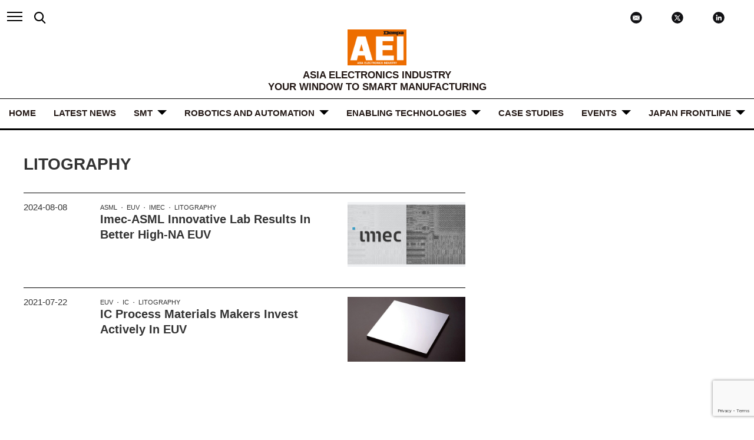

--- FILE ---
content_type: text/html; charset=UTF-8
request_url: https://aei.dempa.net/archives/tag/litography
body_size: 10567
content:
<!DOCTYPE html>
<html lang="en">
<head>
	<meta charset="UTF-8">
	<meta http-equiv="X-UA-Compatible" content="IE=edge">
	<meta name="sitelock-site-verification" content="7524" />
	<meta name="viewport" content="width=device-width, initial-scale=1.0, maximum-scale=1.0, user-scalable=yes">
	<title>AEI</title>
	<link rel="stylesheet" type="text/css" media="all" href="https://aei.dempa.net/wp-content/themes/theme_aei/css/slick.css">
	<link rel="stylesheet" type="text/css" media="all" href="https://aei.dempa.net/wp-content/themes/theme_aei/style.css">
					<link rel="stylesheet" type="text/css" media="all" href="https://aei.dempa.net/wp-content/themes/theme_aei/css/archive.css">
		<link rel="stylesheet" type="text/css" media="all" href="https://aei.dempa.net/wp-content/themes/theme_aei/css/additional.css">
	
		<!-- All in One SEO 4.9.3 - aioseo.com -->
	<meta name="robots" content="max-image-preview:large" />
	<link rel="canonical" href="https://aei.dempa.net/archives/tag/litography" />
	<meta name="generator" content="All in One SEO (AIOSEO) 4.9.3" />
		<script type="application/ld+json" class="aioseo-schema">
			{"@context":"https:\/\/schema.org","@graph":[{"@type":"BreadcrumbList","@id":"https:\/\/aei.dempa.net\/archives\/tag\/litography#breadcrumblist","itemListElement":[{"@type":"ListItem","@id":"https:\/\/aei.dempa.net#listItem","position":1,"name":"Home","item":"https:\/\/aei.dempa.net","nextItem":{"@type":"ListItem","@id":"https:\/\/aei.dempa.net\/archives\/tag\/litography#listItem","name":"Litography"}},{"@type":"ListItem","@id":"https:\/\/aei.dempa.net\/archives\/tag\/litography#listItem","position":2,"name":"Litography","previousItem":{"@type":"ListItem","@id":"https:\/\/aei.dempa.net#listItem","name":"Home"}}]},{"@type":"CollectionPage","@id":"https:\/\/aei.dempa.net\/archives\/tag\/litography#collectionpage","url":"https:\/\/aei.dempa.net\/archives\/tag\/litography","name":"Litography | AEI","inLanguage":"en-US","isPartOf":{"@id":"https:\/\/aei.dempa.net\/#website"},"breadcrumb":{"@id":"https:\/\/aei.dempa.net\/archives\/tag\/litography#breadcrumblist"}},{"@type":"Organization","@id":"https:\/\/aei.dempa.net\/#organization","name":"Dempa Publications, Inc.","description":"ASIA ELECTRONICS INDUSTRY","url":"https:\/\/aei.dempa.net\/","telephone":"+81334456111","sameAs":["https:\/\/twitter.com\/aeidempa","https:\/\/www.linkedin.com\/company\/asia-electronics-industry"]},{"@type":"WebSite","@id":"https:\/\/aei.dempa.net\/#website","url":"https:\/\/aei.dempa.net\/","name":"AEI","description":"ASIA ELECTRONICS INDUSTRY","inLanguage":"en-US","publisher":{"@id":"https:\/\/aei.dempa.net\/#organization"}}]}
		</script>
		<!-- All in One SEO -->

<link rel="alternate" type="application/rss+xml" title="AEI &raquo; Litography Tag Feed" href="https://aei.dempa.net/archives/tag/litography/feed" />
<style id='wp-img-auto-sizes-contain-inline-css' type='text/css'>
img:is([sizes=auto i],[sizes^="auto," i]){contain-intrinsic-size:3000px 1500px}
/*# sourceURL=wp-img-auto-sizes-contain-inline-css */
</style>
<style id='wp-emoji-styles-inline-css' type='text/css'>

	img.wp-smiley, img.emoji {
		display: inline !important;
		border: none !important;
		box-shadow: none !important;
		height: 1em !important;
		width: 1em !important;
		margin: 0 0.07em !important;
		vertical-align: -0.1em !important;
		background: none !important;
		padding: 0 !important;
	}
/*# sourceURL=wp-emoji-styles-inline-css */
</style>
<style id='wp-block-library-inline-css' type='text/css'>
:root{--wp-block-synced-color:#7a00df;--wp-block-synced-color--rgb:122,0,223;--wp-bound-block-color:var(--wp-block-synced-color);--wp-editor-canvas-background:#ddd;--wp-admin-theme-color:#007cba;--wp-admin-theme-color--rgb:0,124,186;--wp-admin-theme-color-darker-10:#006ba1;--wp-admin-theme-color-darker-10--rgb:0,107,160.5;--wp-admin-theme-color-darker-20:#005a87;--wp-admin-theme-color-darker-20--rgb:0,90,135;--wp-admin-border-width-focus:2px}@media (min-resolution:192dpi){:root{--wp-admin-border-width-focus:1.5px}}.wp-element-button{cursor:pointer}:root .has-very-light-gray-background-color{background-color:#eee}:root .has-very-dark-gray-background-color{background-color:#313131}:root .has-very-light-gray-color{color:#eee}:root .has-very-dark-gray-color{color:#313131}:root .has-vivid-green-cyan-to-vivid-cyan-blue-gradient-background{background:linear-gradient(135deg,#00d084,#0693e3)}:root .has-purple-crush-gradient-background{background:linear-gradient(135deg,#34e2e4,#4721fb 50%,#ab1dfe)}:root .has-hazy-dawn-gradient-background{background:linear-gradient(135deg,#faaca8,#dad0ec)}:root .has-subdued-olive-gradient-background{background:linear-gradient(135deg,#fafae1,#67a671)}:root .has-atomic-cream-gradient-background{background:linear-gradient(135deg,#fdd79a,#004a59)}:root .has-nightshade-gradient-background{background:linear-gradient(135deg,#330968,#31cdcf)}:root .has-midnight-gradient-background{background:linear-gradient(135deg,#020381,#2874fc)}:root{--wp--preset--font-size--normal:16px;--wp--preset--font-size--huge:42px}.has-regular-font-size{font-size:1em}.has-larger-font-size{font-size:2.625em}.has-normal-font-size{font-size:var(--wp--preset--font-size--normal)}.has-huge-font-size{font-size:var(--wp--preset--font-size--huge)}.has-text-align-center{text-align:center}.has-text-align-left{text-align:left}.has-text-align-right{text-align:right}.has-fit-text{white-space:nowrap!important}#end-resizable-editor-section{display:none}.aligncenter{clear:both}.items-justified-left{justify-content:flex-start}.items-justified-center{justify-content:center}.items-justified-right{justify-content:flex-end}.items-justified-space-between{justify-content:space-between}.screen-reader-text{border:0;clip-path:inset(50%);height:1px;margin:-1px;overflow:hidden;padding:0;position:absolute;width:1px;word-wrap:normal!important}.screen-reader-text:focus{background-color:#ddd;clip-path:none;color:#444;display:block;font-size:1em;height:auto;left:5px;line-height:normal;padding:15px 23px 14px;text-decoration:none;top:5px;width:auto;z-index:100000}html :where(.has-border-color){border-style:solid}html :where([style*=border-top-color]){border-top-style:solid}html :where([style*=border-right-color]){border-right-style:solid}html :where([style*=border-bottom-color]){border-bottom-style:solid}html :where([style*=border-left-color]){border-left-style:solid}html :where([style*=border-width]){border-style:solid}html :where([style*=border-top-width]){border-top-style:solid}html :where([style*=border-right-width]){border-right-style:solid}html :where([style*=border-bottom-width]){border-bottom-style:solid}html :where([style*=border-left-width]){border-left-style:solid}html :where(img[class*=wp-image-]){height:auto;max-width:100%}:where(figure){margin:0 0 1em}html :where(.is-position-sticky){--wp-admin--admin-bar--position-offset:var(--wp-admin--admin-bar--height,0px)}@media screen and (max-width:600px){html :where(.is-position-sticky){--wp-admin--admin-bar--position-offset:0px}}

/*# sourceURL=wp-block-library-inline-css */
</style><style id='global-styles-inline-css' type='text/css'>
:root{--wp--preset--aspect-ratio--square: 1;--wp--preset--aspect-ratio--4-3: 4/3;--wp--preset--aspect-ratio--3-4: 3/4;--wp--preset--aspect-ratio--3-2: 3/2;--wp--preset--aspect-ratio--2-3: 2/3;--wp--preset--aspect-ratio--16-9: 16/9;--wp--preset--aspect-ratio--9-16: 9/16;--wp--preset--color--black: #000000;--wp--preset--color--cyan-bluish-gray: #abb8c3;--wp--preset--color--white: #ffffff;--wp--preset--color--pale-pink: #f78da7;--wp--preset--color--vivid-red: #cf2e2e;--wp--preset--color--luminous-vivid-orange: #ff6900;--wp--preset--color--luminous-vivid-amber: #fcb900;--wp--preset--color--light-green-cyan: #7bdcb5;--wp--preset--color--vivid-green-cyan: #00d084;--wp--preset--color--pale-cyan-blue: #8ed1fc;--wp--preset--color--vivid-cyan-blue: #0693e3;--wp--preset--color--vivid-purple: #9b51e0;--wp--preset--gradient--vivid-cyan-blue-to-vivid-purple: linear-gradient(135deg,rgb(6,147,227) 0%,rgb(155,81,224) 100%);--wp--preset--gradient--light-green-cyan-to-vivid-green-cyan: linear-gradient(135deg,rgb(122,220,180) 0%,rgb(0,208,130) 100%);--wp--preset--gradient--luminous-vivid-amber-to-luminous-vivid-orange: linear-gradient(135deg,rgb(252,185,0) 0%,rgb(255,105,0) 100%);--wp--preset--gradient--luminous-vivid-orange-to-vivid-red: linear-gradient(135deg,rgb(255,105,0) 0%,rgb(207,46,46) 100%);--wp--preset--gradient--very-light-gray-to-cyan-bluish-gray: linear-gradient(135deg,rgb(238,238,238) 0%,rgb(169,184,195) 100%);--wp--preset--gradient--cool-to-warm-spectrum: linear-gradient(135deg,rgb(74,234,220) 0%,rgb(151,120,209) 20%,rgb(207,42,186) 40%,rgb(238,44,130) 60%,rgb(251,105,98) 80%,rgb(254,248,76) 100%);--wp--preset--gradient--blush-light-purple: linear-gradient(135deg,rgb(255,206,236) 0%,rgb(152,150,240) 100%);--wp--preset--gradient--blush-bordeaux: linear-gradient(135deg,rgb(254,205,165) 0%,rgb(254,45,45) 50%,rgb(107,0,62) 100%);--wp--preset--gradient--luminous-dusk: linear-gradient(135deg,rgb(255,203,112) 0%,rgb(199,81,192) 50%,rgb(65,88,208) 100%);--wp--preset--gradient--pale-ocean: linear-gradient(135deg,rgb(255,245,203) 0%,rgb(182,227,212) 50%,rgb(51,167,181) 100%);--wp--preset--gradient--electric-grass: linear-gradient(135deg,rgb(202,248,128) 0%,rgb(113,206,126) 100%);--wp--preset--gradient--midnight: linear-gradient(135deg,rgb(2,3,129) 0%,rgb(40,116,252) 100%);--wp--preset--font-size--small: 13px;--wp--preset--font-size--medium: 20px;--wp--preset--font-size--large: 36px;--wp--preset--font-size--x-large: 42px;--wp--preset--spacing--20: 0.44rem;--wp--preset--spacing--30: 0.67rem;--wp--preset--spacing--40: 1rem;--wp--preset--spacing--50: 1.5rem;--wp--preset--spacing--60: 2.25rem;--wp--preset--spacing--70: 3.38rem;--wp--preset--spacing--80: 5.06rem;--wp--preset--shadow--natural: 6px 6px 9px rgba(0, 0, 0, 0.2);--wp--preset--shadow--deep: 12px 12px 50px rgba(0, 0, 0, 0.4);--wp--preset--shadow--sharp: 6px 6px 0px rgba(0, 0, 0, 0.2);--wp--preset--shadow--outlined: 6px 6px 0px -3px rgb(255, 255, 255), 6px 6px rgb(0, 0, 0);--wp--preset--shadow--crisp: 6px 6px 0px rgb(0, 0, 0);}:where(.is-layout-flex){gap: 0.5em;}:where(.is-layout-grid){gap: 0.5em;}body .is-layout-flex{display: flex;}.is-layout-flex{flex-wrap: wrap;align-items: center;}.is-layout-flex > :is(*, div){margin: 0;}body .is-layout-grid{display: grid;}.is-layout-grid > :is(*, div){margin: 0;}:where(.wp-block-columns.is-layout-flex){gap: 2em;}:where(.wp-block-columns.is-layout-grid){gap: 2em;}:where(.wp-block-post-template.is-layout-flex){gap: 1.25em;}:where(.wp-block-post-template.is-layout-grid){gap: 1.25em;}.has-black-color{color: var(--wp--preset--color--black) !important;}.has-cyan-bluish-gray-color{color: var(--wp--preset--color--cyan-bluish-gray) !important;}.has-white-color{color: var(--wp--preset--color--white) !important;}.has-pale-pink-color{color: var(--wp--preset--color--pale-pink) !important;}.has-vivid-red-color{color: var(--wp--preset--color--vivid-red) !important;}.has-luminous-vivid-orange-color{color: var(--wp--preset--color--luminous-vivid-orange) !important;}.has-luminous-vivid-amber-color{color: var(--wp--preset--color--luminous-vivid-amber) !important;}.has-light-green-cyan-color{color: var(--wp--preset--color--light-green-cyan) !important;}.has-vivid-green-cyan-color{color: var(--wp--preset--color--vivid-green-cyan) !important;}.has-pale-cyan-blue-color{color: var(--wp--preset--color--pale-cyan-blue) !important;}.has-vivid-cyan-blue-color{color: var(--wp--preset--color--vivid-cyan-blue) !important;}.has-vivid-purple-color{color: var(--wp--preset--color--vivid-purple) !important;}.has-black-background-color{background-color: var(--wp--preset--color--black) !important;}.has-cyan-bluish-gray-background-color{background-color: var(--wp--preset--color--cyan-bluish-gray) !important;}.has-white-background-color{background-color: var(--wp--preset--color--white) !important;}.has-pale-pink-background-color{background-color: var(--wp--preset--color--pale-pink) !important;}.has-vivid-red-background-color{background-color: var(--wp--preset--color--vivid-red) !important;}.has-luminous-vivid-orange-background-color{background-color: var(--wp--preset--color--luminous-vivid-orange) !important;}.has-luminous-vivid-amber-background-color{background-color: var(--wp--preset--color--luminous-vivid-amber) !important;}.has-light-green-cyan-background-color{background-color: var(--wp--preset--color--light-green-cyan) !important;}.has-vivid-green-cyan-background-color{background-color: var(--wp--preset--color--vivid-green-cyan) !important;}.has-pale-cyan-blue-background-color{background-color: var(--wp--preset--color--pale-cyan-blue) !important;}.has-vivid-cyan-blue-background-color{background-color: var(--wp--preset--color--vivid-cyan-blue) !important;}.has-vivid-purple-background-color{background-color: var(--wp--preset--color--vivid-purple) !important;}.has-black-border-color{border-color: var(--wp--preset--color--black) !important;}.has-cyan-bluish-gray-border-color{border-color: var(--wp--preset--color--cyan-bluish-gray) !important;}.has-white-border-color{border-color: var(--wp--preset--color--white) !important;}.has-pale-pink-border-color{border-color: var(--wp--preset--color--pale-pink) !important;}.has-vivid-red-border-color{border-color: var(--wp--preset--color--vivid-red) !important;}.has-luminous-vivid-orange-border-color{border-color: var(--wp--preset--color--luminous-vivid-orange) !important;}.has-luminous-vivid-amber-border-color{border-color: var(--wp--preset--color--luminous-vivid-amber) !important;}.has-light-green-cyan-border-color{border-color: var(--wp--preset--color--light-green-cyan) !important;}.has-vivid-green-cyan-border-color{border-color: var(--wp--preset--color--vivid-green-cyan) !important;}.has-pale-cyan-blue-border-color{border-color: var(--wp--preset--color--pale-cyan-blue) !important;}.has-vivid-cyan-blue-border-color{border-color: var(--wp--preset--color--vivid-cyan-blue) !important;}.has-vivid-purple-border-color{border-color: var(--wp--preset--color--vivid-purple) !important;}.has-vivid-cyan-blue-to-vivid-purple-gradient-background{background: var(--wp--preset--gradient--vivid-cyan-blue-to-vivid-purple) !important;}.has-light-green-cyan-to-vivid-green-cyan-gradient-background{background: var(--wp--preset--gradient--light-green-cyan-to-vivid-green-cyan) !important;}.has-luminous-vivid-amber-to-luminous-vivid-orange-gradient-background{background: var(--wp--preset--gradient--luminous-vivid-amber-to-luminous-vivid-orange) !important;}.has-luminous-vivid-orange-to-vivid-red-gradient-background{background: var(--wp--preset--gradient--luminous-vivid-orange-to-vivid-red) !important;}.has-very-light-gray-to-cyan-bluish-gray-gradient-background{background: var(--wp--preset--gradient--very-light-gray-to-cyan-bluish-gray) !important;}.has-cool-to-warm-spectrum-gradient-background{background: var(--wp--preset--gradient--cool-to-warm-spectrum) !important;}.has-blush-light-purple-gradient-background{background: var(--wp--preset--gradient--blush-light-purple) !important;}.has-blush-bordeaux-gradient-background{background: var(--wp--preset--gradient--blush-bordeaux) !important;}.has-luminous-dusk-gradient-background{background: var(--wp--preset--gradient--luminous-dusk) !important;}.has-pale-ocean-gradient-background{background: var(--wp--preset--gradient--pale-ocean) !important;}.has-electric-grass-gradient-background{background: var(--wp--preset--gradient--electric-grass) !important;}.has-midnight-gradient-background{background: var(--wp--preset--gradient--midnight) !important;}.has-small-font-size{font-size: var(--wp--preset--font-size--small) !important;}.has-medium-font-size{font-size: var(--wp--preset--font-size--medium) !important;}.has-large-font-size{font-size: var(--wp--preset--font-size--large) !important;}.has-x-large-font-size{font-size: var(--wp--preset--font-size--x-large) !important;}
/*# sourceURL=global-styles-inline-css */
</style>

<style id='classic-theme-styles-inline-css' type='text/css'>
/*! This file is auto-generated */
.wp-block-button__link{color:#fff;background-color:#32373c;border-radius:9999px;box-shadow:none;text-decoration:none;padding:calc(.667em + 2px) calc(1.333em + 2px);font-size:1.125em}.wp-block-file__button{background:#32373c;color:#fff;text-decoration:none}
/*# sourceURL=/wp-includes/css/classic-themes.min.css */
</style>
<link rel='stylesheet' id='contact-form-7-css' href='https://aei.dempa.net/wp-content/plugins/contact-form-7/includes/css/styles.css?ver=5.7.7' type='text/css' media='all' />
<link rel='stylesheet' id='dflip-style-css' href='https://aei.dempa.net/wp-content/plugins/3d-flipbook-dflip-lite/assets/css/dflip.min.css?ver=2.2.32' type='text/css' media='all' />
<script type="text/javascript" src="https://aei.dempa.net/wp-includes/js/jquery/jquery.min.js?ver=3.7.1" id="jquery-core-js"></script>
<script type="text/javascript" src="https://aei.dempa.net/wp-includes/js/jquery/jquery-migrate.min.js?ver=3.4.1" id="jquery-migrate-js"></script>
<link rel="https://api.w.org/" href="https://aei.dempa.net/wp-json/" /><link rel="alternate" title="JSON" type="application/json" href="https://aei.dempa.net/wp-json/wp/v2/tags/253" /><link rel="EditURI" type="application/rsd+xml" title="RSD" href="https://aei.dempa.net/xmlrpc.php?rsd" />
<meta name="generator" content="WordPress 6.9" />
<link rel="icon" href="https://aei.dempa.net/wp-content/uploads/2021/07/cropped-AEI-Media-Website-Icon-v2-32x32.png" sizes="32x32" />
<link rel="icon" href="https://aei.dempa.net/wp-content/uploads/2021/07/cropped-AEI-Media-Website-Icon-v2-192x192.png" sizes="192x192" />
<link rel="apple-touch-icon" href="https://aei.dempa.net/wp-content/uploads/2021/07/cropped-AEI-Media-Website-Icon-v2-180x180.png" />
<meta name="msapplication-TileImage" content="https://aei.dempa.net/wp-content/uploads/2021/07/cropped-AEI-Media-Website-Icon-v2-270x270.png" />
<!-- Global site tag (gtag.js) - Google Analytics -->
<script async src="https://www.googletagmanager.com/gtag/js?id=G-7ZXSJWWTNZ"></script>
<script>
  window.dataLayer = window.dataLayer || [];
  function gtag(){dataLayer.push(arguments);}
  gtag('js', new Date());

  gtag('config', 'G-7ZXSJWWTNZ');
</script>
</head>
<body>
	<div class="wrapper">
	<header class="header_nav">
		<div class="navigation">
			<div id="hamburger">
				<span></span>
				<span></span>
				<span></span>
			</div>
			<nav class="hamburger"><!--hamburger_nav-->
				<ul class="inner menu">
					
				<li><a href="https://aei.dempa.net/" class="link">HOME</a></li>
				<li><a href="https://aei.dempa.net/news" class="link">LATEST NEWS</a></li>
				<li><a href="https://aei.dempa.net/archives/category/smt">SMT</a></li>
				<li><a href="https://aei.dempa.net/archives/category/robotics_automation" class="link">ROBOTICS and AUTOMATION</a></li>
				<li><a href="https://aei.dempa.net/archives/category/enabling_technologies" class="link">ENABLING TECHNOLOGIES</a></li>
				<li><a href="https://aei.dempa.net/archives/category/case-studies" class="link">Case Studies</a></li>
				<li><a href="https://aei.dempa.net/archives/category/events" class="link">Events</a></li>
	<!--NEW -->	<li><a href="https://aei.dempa.net/archives/category/japan-frontline" class="link">JAPAN FRONTLINE</a></li>
				<li><a href="https://aei.dempa.net/about" class="link">ABOUT</a></li>
				<li><a href="https://aei.dempa.net/about#contact" class="link">CONTACT US</a></li>
					
				</ul>
			</nav><!--hamburger_nav-->

			<div id="search_box">
				<form action="https://aei.dempa.net/" method="get">
					<input type="text" id="search" name="s" autocomplete="off" placeholder="Input Keyword" />
					<input type="submit" id="search-icon" class="icon_search" value="" />
				</form>
				<script>
				function on_clicked_search_icon() {
					console.log('TEST');
				}
				</script>
			</div>
			
			
			
			

			<div class="sns_area">
				
				<!-- 08.20.2024 New About Us -->
					<div><a href="https://aei.dempa.net/about#contact" target="_blank"><img src="https://aei.dempa.net/wp-content/themes/theme_aei/img/common/icon_contactus.svg" alt="Contact Us" width="70px"></a></div>
				<!-- New About Us -->
				
				<div><a href="https://twitter.com/aeidempa" target="_blank"><img src="https://aei.dempa.net/wp-content/themes/theme_aei/img/common/icon_x.svg" alt="Twitter" width="70px"></a></div>
				<div><a href="https://www.linkedin.com/company/asia-electronics-industry/mycompany/?viewAsMember=true" target="_blank"><img src="https://aei.dempa.net/wp-content/themes/theme_aei/img/common/icon_linked.svg" alt="LinkedIn" width="70px"></a></div>
			</div>
		</div><!--//navigation-->
		
		
		
		
		

		<h1><a href="https://aei.dempa.net/"><img src="https://aei.dempa.net/wp-content/themes/theme_aei/img/common/logo01.png" alt="AEI" width="100px"></a></h1>
		<h2><span>ASIA ELECTRONICS INDUSTRY</span>YOUR WINDOW TO SMART MANUFACTURING</h2>
		<div class="main_nav">
			<ul class="tag_cat_nav">
				<li><a href="https://aei.dempa.net/" class="link">HOME</a></li>
				<li><a href="https://aei.dempa.net/news" class="link">LATEST NEWS</a></li>
				<!-- <li class="mega_btn"> -->
				<li class="mega_btn">
					<a href="https://aei.dempa.net/archives/category/smt">SMT</a>
					<div class="mddWrap">
						<div class="mddInner">
							<div>
								<ul>
									<li><a href="https://aei.dempa.net/archives/category/surface-mount-equipment">Surface Mount Equipment</a></li>
									<li><a href="https://aei.dempa.net/archives/category/advance-packaging-equipment-material">Advance Packaging Equipment and Material</a></li>
									<li><a href="https://aei.dempa.net/archives/category/semiconductor_equipment_material">Semiconductor Equipment and Material</a></li>
								</ul>
							</div>
						</div>
					</div>
				</li> <!-- Automated Production -->

				<li class="mega_btn">
					<a href="https://aei.dempa.net/archives/category/robotics_automation" class="link">ROBOTICS and AUTOMATION</a>
					<div class="mddWrap">
						<div class="mddInner">
							<div>
								<ul>
									<li><a href="https://aei.dempa.net/archives/category/industrial-robots">Industrial Robots</a></li>
									<li><a href="https://aei.dempa.net/archives/category/collaborative-robots">Collaborative Robots</a></li>
									<li><a href="https://aei.dempa.net/archives/category/industrial-control-systems">Industrial Control Systems</a></li>
								</ul>
							</div>
						</div>
					</div>
				</li> <!-- Robots -->

				<li class="mega_btn">
					<a href="https://aei.dempa.net/archives/category/enabling_technologies" class="link">ENABLING TECHNOLOGIES</a>
					<div class="mddWrap">
						<div class="mddInner">
							<div>
								<ul>
									<li><a href="https://aei.dempa.net/archives/category/iiot">IIOT</a></li>
									<li><a href="https://aei.dempa.net/archives/category/analytics">Analytics</a></li>
									<li><a href="https://aei.dempa.net/archives/category/microchip">Microchip</a></li>
									<li><a href="https://aei.dempa.net/archives/category/sensors">Sensors</a></li>
									<li><a href="https://aei.dempa.net/archives/category/connectivity-ipc">Connectivity / IPC</a></li>
									<li><a href="https://aei.dempa.net/archives/category/cybersecurity">Cybersecurity</a></li>
									<li><a href="https://aei.dempa.net/archives/category/5g">5G</a></li>
									<li><a href="https://aei.dempa.net/archives/category/digital-twin-simulation">Digital Twin (Simulation)</a></li>
									<li><a href="https://aei.dempa.net/archives/category/industrial-3d-printing-additive-manufacturing">Industrial 3D Printing (Additive Manufacturing)</a></li>
									<li><a href="https://aei.dempa.net/archives/category/ar-and-vr-in-manufacturing">AR and VR in Manufacturing</a></li>
									<li><a href="https://aei.dempa.net/archives/category/ai-in-manufacturing">AI in Manufacturing</a></li>
									<li><a href="https://aei.dempa.net/archives/category/industrial-machine-vision">Industrial Machine Vision</a></li>
									<li><a href="https://aei.dempa.net/archives/category/test-and-measurement">Test & Measurement</a></li>
									<li><a href="https://aei.dempa.net/archives/category/power-semiconductor">Power Semiconductor</a></li>
									<li><a href="https://aei.dempa.net/archives/category/others">Others</a></li>
								</ul>
							</div>
						</div>
					</div>
				</li> <!-- Smart Manufacturing -->

				<li>
					<a href="https://aei.dempa.net/archives/category/case-studies" class="link">Case Studies</a>
				</li> <!-- Case Studies -->

				<li class="mega_btn">
					<a href="https://aei.dempa.net/archives/category/events" class="link">Events</a>
					<div class="mddWrap">
						<div class="mddInner">
							<div>
								<ul>
									<li><a href="https://aei.dempa.net/archives/category/webinar">Webinar</a></li>
									<li><a href="https://aei.dempa.net/archives/category/eforum">eForum</a></li>
									<li><a href="https://aei.dempa.net/archives/category/featured-shows">Featured Shows</a></li>
								</ul>
							</div>
						</div>
					</div>
				</li> <!-- Events -->
				
				
				<!-- NEW Japan Frontline -->
					<li class="mega_btn">
					<a href="https://aei.dempa.net/archives/category/japan-frontline" class="link">JAPAN FRONTLINE</a>
					<div class="mddWrap">
						<div class="mddInner">
							<div>
								<ul>
									<li><a href="https://aei.dempa.net/archives/category/industry-report">Industry Report</a></li>
									<li><a href="https://aei.dempa.net/archives/category/top-interview">Top Interview</a></li>
									<li><a href="https://aei.dempa.net/archives/category/manufacturing-front">Manufacturing Front</a></li>
								  <li><a href="https://aei.dempa.net/archives/category/trending-technologies">Trending Technologies</a></li>

								</ul>
							</div>
						</div>
					</div>
				</li> <!-- NEW Japan Frontline -->
				
				
				
				
			<!--	<li>
					<a href="https://aei.dempa.net/about" class="link">ABOUT</a>
				</li>  -->
				<!-- ABOUT -->
				
				
				
				
				<!--	<li>
					<a href="https://aei.dempa.net/about#contact" class="link">CONTACT US</a>
				</li> -->
				<!-- CONTACT US -->
				
				
				
				
				
				
				
				
			</ul>
		</div><!--//header_nav-->
	</header>

	<main>
		<section id="archive">
			<div class="container">
				
			<div class="archive_title_area">
				<h2 class="archive_title">Litography</h2>
			</div>

				<div class="archive_content flexbox">
					<div class="col_7">

									<div class="default_list col">
						<div class="thumb">
							<a href="https://aei.dempa.net/archives/29980">
								<img width="1000" height="550" src="https://aei.dempa.net/wp-content/uploads/2024/08/Imec-ASML-Innovative-Lab-Results-in-Better-High-NA-EUV-1000x550.jpg" class="attachment-img_rep_big size-img_rep_big wp-post-image" alt="" decoding="async" fetchpriority="high" />							</a>
						</div>
						<div class="content">
						<ul class="tags">
						<li><a href="https://aei.dempa.net/archives/tag/asml" rel="tag">ASML</a></li><li><a href="https://aei.dempa.net/archives/tag/euv" rel="tag">EUV</a></li><li><a href="https://aei.dempa.net/archives/tag/imec" rel="tag">imec</a></li><li><a href="https://aei.dempa.net/archives/tag/litography" rel="tag">Litography</a></li>						</ul>
						<a href="https://aei.dempa.net/archives/29980">
							<h3 class="headline">Imec-ASML Innovative Lab Results in Better High-NA EUV</h3>
							<p class="lead">
														</p>
						</a>
						</div><!--.content-->
						<div class="date_time">2024-08-08</div>
					</div><!--.default_list-->
									<div class="default_list col">
						<div class="thumb">
							<a href="https://aei.dempa.net/archives/925">
								<img width="1000" height="550" src="https://aei.dempa.net/wp-content/uploads/2021/07/WP-Featured-Image-A290-50-1000x550.jpg" class="attachment-img_rep_big size-img_rep_big wp-post-image" alt="" decoding="async" />							</a>
						</div>
						<div class="content">
						<ul class="tags">
						<li><a href="https://aei.dempa.net/archives/tag/euv" rel="tag">EUV</a></li><li><a href="https://aei.dempa.net/archives/tag/ic" rel="tag">IC</a></li><li><a href="https://aei.dempa.net/archives/tag/litography" rel="tag">Litography</a></li>						</ul>
						<a href="https://aei.dempa.net/archives/925">
							<h3 class="headline">IC Process Materials Makers Invest Actively in EUV</h3>
							<p class="lead">
														</p>
						</a>
						</div><!--.content-->
						<div class="date_time">2021-07-22</div>
					</div><!--.default_list-->
								

					<!-- <div class="btn more_btn"><a href="https://aei.dempa.net/archives/category/automated_production">MORE</a></div> -->
					</div><!--col_7-->

					
					<!-- <div class="side col_3">
						<div class="side_banner"><a href="https://www.fuji.co.jp/en/" target="_blank"><img src="https://aei.dempa.net/wp-content/themes/theme_aei/img/common/banner_fuji.jpg" alt=""></a></div> -->


						<div class="popular_tag col">
						<!--	<h4>POPULAR TAGS</h4>
							<ul class="tags">
								<li><a href="">INDUSTRIAL</a></li>
							</ul> -->
						</div>
					
					
				<!--	<div class="side col_3">
						<div class="side_banner"><a href="https://www.japanunix.com/en/" target="_blank"><img src="https://aei.dempa.net/wp-content/themes/theme_aei/img/common/banner_japanunix.jpg" alt=""></a></div> -->
					
					

					

						<!-- <div class="side_banner"><a href="" target="_blank"><img src="https://aei.dempa.net/wp-content/themes/theme_aei/img/common/dammy.jpg" alt=""></a></div> -->
					</div><!--.side-->
				</div>
			</div>
		</section>


	</main>

<footer id="footer">
  <div class="container">
    <div class="footer_nav">
      <div class="logo"><img src="https://aei.dempa.net/wp-content/themes/theme_aei/img/common/logo01.png" alt=""></div>
      <div class="address">
        <h3><a href="https://aei.dempa.net/about/">ABOUT US</a></h3>
        <h4>DEMPA PUBLICATIONS</h4>
        <p>
          Headquarters<br>
          Tokyo, Japan<br>
          Dempa Publications Inc.<br>
          1-11-15 Higashi Gotanda, Shinagawa-Ku,<br>
          Tokyo 141-8715, Japan<br>
		  Tel: (+81)-3-3445-6131<br>
          Fax: (+81)-3-3445-6890
        </p>
      </div>
      <div class="subscribe">
        <p>
          Subscribe now to receive your free digital e-newsletters straight to your inbox for the latest news and updates from the industry’s trusted news source:
        </p>
        <p class="subscribe_btn"><a href="https://aei.dempa.net/subscribe/">subscribe</a></p>
      </div>
      <div class="follow">
        <h3>FOLLOW US:</h3>
        <ul>
          <li><a href="https://www.linkedin.com/company/asia-electronics-industry" target="_blank">LINKEDIN</a></li>
          <li><a href="https://twitter.com/aeidempa" target="_blank">X / TWITTER</a></li>
        </ul>
      </div>
    </div>
  </div>

</footer>
</div>

<script src="https://code.jquery.com/jquery-3.6.0.min.js" integrity="sha256-/xUj+3OJU5yExlq6GSYGSHk7tPXikynS7ogEvDej/m4=" crossorigin="anonymous"></script>
<script src="https://aei.dempa.net/wp-content/themes/theme_aei/js/spnav.js"></script>
<script src="https://aei.dempa.net/wp-content/themes/theme_aei/js/ofi.min.js"></script>
<script src="https://aei.dempa.net/wp-content/themes/theme_aei/js/slick.min.js"></script>
<script src="https://aei.dempa.net/wp-content/themes/theme_aei/js/script.js" charset="UTF-8"></script>
<script src="https://aei.dempa.net/wp-content/themes/theme_aei/js/additional.js" charset="UTF-8"></script>

<script type="speculationrules">
{"prefetch":[{"source":"document","where":{"and":[{"href_matches":"/*"},{"not":{"href_matches":["/wp-*.php","/wp-admin/*","/wp-content/uploads/*","/wp-content/*","/wp-content/plugins/*","/wp-content/themes/theme_aei/*","/*\\?(.+)"]}},{"not":{"selector_matches":"a[rel~=\"nofollow\"]"}},{"not":{"selector_matches":".no-prefetch, .no-prefetch a"}}]},"eagerness":"conservative"}]}
</script>
<script data-cfasync="false"> var dFlipLocation = "https://aei.dempa.net/wp-content/plugins/3d-flipbook-dflip-lite/assets/"; var dFlipWPGlobal = {"text":{"toggleSound":"Turn on\/off Sound","toggleThumbnails":"Toggle Thumbnails","toggleOutline":"Toggle Outline\/Bookmark","previousPage":"Previous Page","nextPage":"Next Page","toggleFullscreen":"Toggle Fullscreen","zoomIn":"Zoom In","zoomOut":"Zoom Out","toggleHelp":"Toggle Help","singlePageMode":"Single Page Mode","doublePageMode":"Double Page Mode","downloadPDFFile":"Download PDF File","gotoFirstPage":"Goto First Page","gotoLastPage":"Goto Last Page","share":"Share","mailSubject":"I wanted you to see this FlipBook","mailBody":"Check out this site {{url}}","loading":"DearFlip: Loading "},"moreControls":"download,pageMode,startPage,endPage,sound","hideControls":"","scrollWheel":"false","backgroundColor":"#777","backgroundImage":"","height":"auto","paddingLeft":"20","paddingRight":"20","controlsPosition":"bottom","duration":800,"soundEnable":"true","enableDownload":"true","showSearchControl":"false","showPrintControl":"false","enableAnnotation":false,"enableAnalytics":"false","webgl":"true","hard":"none","maxTextureSize":"1600","rangeChunkSize":"524288","zoomRatio":1.5,"stiffness":3,"pageMode":"0","singlePageMode":"0","pageSize":"0","autoPlay":"false","autoPlayDuration":5000,"autoPlayStart":"false","linkTarget":"2","sharePrefix":"flipbook-"};</script><script type="text/javascript" src="https://aei.dempa.net/wp-content/plugins/contact-form-7/includes/swv/js/index.js?ver=5.7.7" id="swv-js"></script>
<script type="text/javascript" id="contact-form-7-js-extra">
/* <![CDATA[ */
var wpcf7 = {"api":{"root":"https://aei.dempa.net/wp-json/","namespace":"contact-form-7/v1"}};
//# sourceURL=contact-form-7-js-extra
/* ]]> */
</script>
<script type="text/javascript" src="https://aei.dempa.net/wp-content/plugins/contact-form-7/includes/js/index.js?ver=5.7.7" id="contact-form-7-js"></script>
<script type="text/javascript" src="https://aei.dempa.net/wp-content/plugins/3d-flipbook-dflip-lite/assets/js/dflip.min.js?ver=2.2.32" id="dflip-script-js"></script>
<script type="text/javascript" src="https://www.google.com/recaptcha/api.js?render=6LdDPH4oAAAAAEx8v2YQjxiICLXvMXjhv95yhBG6&amp;ver=3.0" id="google-recaptcha-js"></script>
<script type="text/javascript" src="https://aei.dempa.net/wp-includes/js/dist/vendor/wp-polyfill.min.js?ver=3.15.0" id="wp-polyfill-js"></script>
<script type="text/javascript" id="wpcf7-recaptcha-js-extra">
/* <![CDATA[ */
var wpcf7_recaptcha = {"sitekey":"6LdDPH4oAAAAAEx8v2YQjxiICLXvMXjhv95yhBG6","actions":{"homepage":"homepage","contactform":"contactform"}};
//# sourceURL=wpcf7-recaptcha-js-extra
/* ]]> */
</script>
<script type="text/javascript" src="https://aei.dempa.net/wp-content/plugins/contact-form-7/modules/recaptcha/index.js?ver=5.7.7" id="wpcf7-recaptcha-js"></script>
<script id="wp-emoji-settings" type="application/json">
{"baseUrl":"https://s.w.org/images/core/emoji/17.0.2/72x72/","ext":".png","svgUrl":"https://s.w.org/images/core/emoji/17.0.2/svg/","svgExt":".svg","source":{"concatemoji":"https://aei.dempa.net/wp-includes/js/wp-emoji-release.min.js?ver=6.9"}}
</script>
<script type="module">
/* <![CDATA[ */
/*! This file is auto-generated */
const a=JSON.parse(document.getElementById("wp-emoji-settings").textContent),o=(window._wpemojiSettings=a,"wpEmojiSettingsSupports"),s=["flag","emoji"];function i(e){try{var t={supportTests:e,timestamp:(new Date).valueOf()};sessionStorage.setItem(o,JSON.stringify(t))}catch(e){}}function c(e,t,n){e.clearRect(0,0,e.canvas.width,e.canvas.height),e.fillText(t,0,0);t=new Uint32Array(e.getImageData(0,0,e.canvas.width,e.canvas.height).data);e.clearRect(0,0,e.canvas.width,e.canvas.height),e.fillText(n,0,0);const a=new Uint32Array(e.getImageData(0,0,e.canvas.width,e.canvas.height).data);return t.every((e,t)=>e===a[t])}function p(e,t){e.clearRect(0,0,e.canvas.width,e.canvas.height),e.fillText(t,0,0);var n=e.getImageData(16,16,1,1);for(let e=0;e<n.data.length;e++)if(0!==n.data[e])return!1;return!0}function u(e,t,n,a){switch(t){case"flag":return n(e,"\ud83c\udff3\ufe0f\u200d\u26a7\ufe0f","\ud83c\udff3\ufe0f\u200b\u26a7\ufe0f")?!1:!n(e,"\ud83c\udde8\ud83c\uddf6","\ud83c\udde8\u200b\ud83c\uddf6")&&!n(e,"\ud83c\udff4\udb40\udc67\udb40\udc62\udb40\udc65\udb40\udc6e\udb40\udc67\udb40\udc7f","\ud83c\udff4\u200b\udb40\udc67\u200b\udb40\udc62\u200b\udb40\udc65\u200b\udb40\udc6e\u200b\udb40\udc67\u200b\udb40\udc7f");case"emoji":return!a(e,"\ud83e\u1fac8")}return!1}function f(e,t,n,a){let r;const o=(r="undefined"!=typeof WorkerGlobalScope&&self instanceof WorkerGlobalScope?new OffscreenCanvas(300,150):document.createElement("canvas")).getContext("2d",{willReadFrequently:!0}),s=(o.textBaseline="top",o.font="600 32px Arial",{});return e.forEach(e=>{s[e]=t(o,e,n,a)}),s}function r(e){var t=document.createElement("script");t.src=e,t.defer=!0,document.head.appendChild(t)}a.supports={everything:!0,everythingExceptFlag:!0},new Promise(t=>{let n=function(){try{var e=JSON.parse(sessionStorage.getItem(o));if("object"==typeof e&&"number"==typeof e.timestamp&&(new Date).valueOf()<e.timestamp+604800&&"object"==typeof e.supportTests)return e.supportTests}catch(e){}return null}();if(!n){if("undefined"!=typeof Worker&&"undefined"!=typeof OffscreenCanvas&&"undefined"!=typeof URL&&URL.createObjectURL&&"undefined"!=typeof Blob)try{var e="postMessage("+f.toString()+"("+[JSON.stringify(s),u.toString(),c.toString(),p.toString()].join(",")+"));",a=new Blob([e],{type:"text/javascript"});const r=new Worker(URL.createObjectURL(a),{name:"wpTestEmojiSupports"});return void(r.onmessage=e=>{i(n=e.data),r.terminate(),t(n)})}catch(e){}i(n=f(s,u,c,p))}t(n)}).then(e=>{for(const n in e)a.supports[n]=e[n],a.supports.everything=a.supports.everything&&a.supports[n],"flag"!==n&&(a.supports.everythingExceptFlag=a.supports.everythingExceptFlag&&a.supports[n]);var t;a.supports.everythingExceptFlag=a.supports.everythingExceptFlag&&!a.supports.flag,a.supports.everything||((t=a.source||{}).concatemoji?r(t.concatemoji):t.wpemoji&&t.twemoji&&(r(t.twemoji),r(t.wpemoji)))});
//# sourceURL=https://aei.dempa.net/wp-includes/js/wp-emoji-loader.min.js
/* ]]> */
</script>
</body>
</html>


--- FILE ---
content_type: text/html; charset=utf-8
request_url: https://www.google.com/recaptcha/api2/anchor?ar=1&k=6LdDPH4oAAAAAEx8v2YQjxiICLXvMXjhv95yhBG6&co=aHR0cHM6Ly9hZWkuZGVtcGEubmV0OjQ0Mw..&hl=en&v=PoyoqOPhxBO7pBk68S4YbpHZ&size=invisible&anchor-ms=20000&execute-ms=30000&cb=sbbanaekyctm
body_size: 48702
content:
<!DOCTYPE HTML><html dir="ltr" lang="en"><head><meta http-equiv="Content-Type" content="text/html; charset=UTF-8">
<meta http-equiv="X-UA-Compatible" content="IE=edge">
<title>reCAPTCHA</title>
<style type="text/css">
/* cyrillic-ext */
@font-face {
  font-family: 'Roboto';
  font-style: normal;
  font-weight: 400;
  font-stretch: 100%;
  src: url(//fonts.gstatic.com/s/roboto/v48/KFO7CnqEu92Fr1ME7kSn66aGLdTylUAMa3GUBHMdazTgWw.woff2) format('woff2');
  unicode-range: U+0460-052F, U+1C80-1C8A, U+20B4, U+2DE0-2DFF, U+A640-A69F, U+FE2E-FE2F;
}
/* cyrillic */
@font-face {
  font-family: 'Roboto';
  font-style: normal;
  font-weight: 400;
  font-stretch: 100%;
  src: url(//fonts.gstatic.com/s/roboto/v48/KFO7CnqEu92Fr1ME7kSn66aGLdTylUAMa3iUBHMdazTgWw.woff2) format('woff2');
  unicode-range: U+0301, U+0400-045F, U+0490-0491, U+04B0-04B1, U+2116;
}
/* greek-ext */
@font-face {
  font-family: 'Roboto';
  font-style: normal;
  font-weight: 400;
  font-stretch: 100%;
  src: url(//fonts.gstatic.com/s/roboto/v48/KFO7CnqEu92Fr1ME7kSn66aGLdTylUAMa3CUBHMdazTgWw.woff2) format('woff2');
  unicode-range: U+1F00-1FFF;
}
/* greek */
@font-face {
  font-family: 'Roboto';
  font-style: normal;
  font-weight: 400;
  font-stretch: 100%;
  src: url(//fonts.gstatic.com/s/roboto/v48/KFO7CnqEu92Fr1ME7kSn66aGLdTylUAMa3-UBHMdazTgWw.woff2) format('woff2');
  unicode-range: U+0370-0377, U+037A-037F, U+0384-038A, U+038C, U+038E-03A1, U+03A3-03FF;
}
/* math */
@font-face {
  font-family: 'Roboto';
  font-style: normal;
  font-weight: 400;
  font-stretch: 100%;
  src: url(//fonts.gstatic.com/s/roboto/v48/KFO7CnqEu92Fr1ME7kSn66aGLdTylUAMawCUBHMdazTgWw.woff2) format('woff2');
  unicode-range: U+0302-0303, U+0305, U+0307-0308, U+0310, U+0312, U+0315, U+031A, U+0326-0327, U+032C, U+032F-0330, U+0332-0333, U+0338, U+033A, U+0346, U+034D, U+0391-03A1, U+03A3-03A9, U+03B1-03C9, U+03D1, U+03D5-03D6, U+03F0-03F1, U+03F4-03F5, U+2016-2017, U+2034-2038, U+203C, U+2040, U+2043, U+2047, U+2050, U+2057, U+205F, U+2070-2071, U+2074-208E, U+2090-209C, U+20D0-20DC, U+20E1, U+20E5-20EF, U+2100-2112, U+2114-2115, U+2117-2121, U+2123-214F, U+2190, U+2192, U+2194-21AE, U+21B0-21E5, U+21F1-21F2, U+21F4-2211, U+2213-2214, U+2216-22FF, U+2308-230B, U+2310, U+2319, U+231C-2321, U+2336-237A, U+237C, U+2395, U+239B-23B7, U+23D0, U+23DC-23E1, U+2474-2475, U+25AF, U+25B3, U+25B7, U+25BD, U+25C1, U+25CA, U+25CC, U+25FB, U+266D-266F, U+27C0-27FF, U+2900-2AFF, U+2B0E-2B11, U+2B30-2B4C, U+2BFE, U+3030, U+FF5B, U+FF5D, U+1D400-1D7FF, U+1EE00-1EEFF;
}
/* symbols */
@font-face {
  font-family: 'Roboto';
  font-style: normal;
  font-weight: 400;
  font-stretch: 100%;
  src: url(//fonts.gstatic.com/s/roboto/v48/KFO7CnqEu92Fr1ME7kSn66aGLdTylUAMaxKUBHMdazTgWw.woff2) format('woff2');
  unicode-range: U+0001-000C, U+000E-001F, U+007F-009F, U+20DD-20E0, U+20E2-20E4, U+2150-218F, U+2190, U+2192, U+2194-2199, U+21AF, U+21E6-21F0, U+21F3, U+2218-2219, U+2299, U+22C4-22C6, U+2300-243F, U+2440-244A, U+2460-24FF, U+25A0-27BF, U+2800-28FF, U+2921-2922, U+2981, U+29BF, U+29EB, U+2B00-2BFF, U+4DC0-4DFF, U+FFF9-FFFB, U+10140-1018E, U+10190-1019C, U+101A0, U+101D0-101FD, U+102E0-102FB, U+10E60-10E7E, U+1D2C0-1D2D3, U+1D2E0-1D37F, U+1F000-1F0FF, U+1F100-1F1AD, U+1F1E6-1F1FF, U+1F30D-1F30F, U+1F315, U+1F31C, U+1F31E, U+1F320-1F32C, U+1F336, U+1F378, U+1F37D, U+1F382, U+1F393-1F39F, U+1F3A7-1F3A8, U+1F3AC-1F3AF, U+1F3C2, U+1F3C4-1F3C6, U+1F3CA-1F3CE, U+1F3D4-1F3E0, U+1F3ED, U+1F3F1-1F3F3, U+1F3F5-1F3F7, U+1F408, U+1F415, U+1F41F, U+1F426, U+1F43F, U+1F441-1F442, U+1F444, U+1F446-1F449, U+1F44C-1F44E, U+1F453, U+1F46A, U+1F47D, U+1F4A3, U+1F4B0, U+1F4B3, U+1F4B9, U+1F4BB, U+1F4BF, U+1F4C8-1F4CB, U+1F4D6, U+1F4DA, U+1F4DF, U+1F4E3-1F4E6, U+1F4EA-1F4ED, U+1F4F7, U+1F4F9-1F4FB, U+1F4FD-1F4FE, U+1F503, U+1F507-1F50B, U+1F50D, U+1F512-1F513, U+1F53E-1F54A, U+1F54F-1F5FA, U+1F610, U+1F650-1F67F, U+1F687, U+1F68D, U+1F691, U+1F694, U+1F698, U+1F6AD, U+1F6B2, U+1F6B9-1F6BA, U+1F6BC, U+1F6C6-1F6CF, U+1F6D3-1F6D7, U+1F6E0-1F6EA, U+1F6F0-1F6F3, U+1F6F7-1F6FC, U+1F700-1F7FF, U+1F800-1F80B, U+1F810-1F847, U+1F850-1F859, U+1F860-1F887, U+1F890-1F8AD, U+1F8B0-1F8BB, U+1F8C0-1F8C1, U+1F900-1F90B, U+1F93B, U+1F946, U+1F984, U+1F996, U+1F9E9, U+1FA00-1FA6F, U+1FA70-1FA7C, U+1FA80-1FA89, U+1FA8F-1FAC6, U+1FACE-1FADC, U+1FADF-1FAE9, U+1FAF0-1FAF8, U+1FB00-1FBFF;
}
/* vietnamese */
@font-face {
  font-family: 'Roboto';
  font-style: normal;
  font-weight: 400;
  font-stretch: 100%;
  src: url(//fonts.gstatic.com/s/roboto/v48/KFO7CnqEu92Fr1ME7kSn66aGLdTylUAMa3OUBHMdazTgWw.woff2) format('woff2');
  unicode-range: U+0102-0103, U+0110-0111, U+0128-0129, U+0168-0169, U+01A0-01A1, U+01AF-01B0, U+0300-0301, U+0303-0304, U+0308-0309, U+0323, U+0329, U+1EA0-1EF9, U+20AB;
}
/* latin-ext */
@font-face {
  font-family: 'Roboto';
  font-style: normal;
  font-weight: 400;
  font-stretch: 100%;
  src: url(//fonts.gstatic.com/s/roboto/v48/KFO7CnqEu92Fr1ME7kSn66aGLdTylUAMa3KUBHMdazTgWw.woff2) format('woff2');
  unicode-range: U+0100-02BA, U+02BD-02C5, U+02C7-02CC, U+02CE-02D7, U+02DD-02FF, U+0304, U+0308, U+0329, U+1D00-1DBF, U+1E00-1E9F, U+1EF2-1EFF, U+2020, U+20A0-20AB, U+20AD-20C0, U+2113, U+2C60-2C7F, U+A720-A7FF;
}
/* latin */
@font-face {
  font-family: 'Roboto';
  font-style: normal;
  font-weight: 400;
  font-stretch: 100%;
  src: url(//fonts.gstatic.com/s/roboto/v48/KFO7CnqEu92Fr1ME7kSn66aGLdTylUAMa3yUBHMdazQ.woff2) format('woff2');
  unicode-range: U+0000-00FF, U+0131, U+0152-0153, U+02BB-02BC, U+02C6, U+02DA, U+02DC, U+0304, U+0308, U+0329, U+2000-206F, U+20AC, U+2122, U+2191, U+2193, U+2212, U+2215, U+FEFF, U+FFFD;
}
/* cyrillic-ext */
@font-face {
  font-family: 'Roboto';
  font-style: normal;
  font-weight: 500;
  font-stretch: 100%;
  src: url(//fonts.gstatic.com/s/roboto/v48/KFO7CnqEu92Fr1ME7kSn66aGLdTylUAMa3GUBHMdazTgWw.woff2) format('woff2');
  unicode-range: U+0460-052F, U+1C80-1C8A, U+20B4, U+2DE0-2DFF, U+A640-A69F, U+FE2E-FE2F;
}
/* cyrillic */
@font-face {
  font-family: 'Roboto';
  font-style: normal;
  font-weight: 500;
  font-stretch: 100%;
  src: url(//fonts.gstatic.com/s/roboto/v48/KFO7CnqEu92Fr1ME7kSn66aGLdTylUAMa3iUBHMdazTgWw.woff2) format('woff2');
  unicode-range: U+0301, U+0400-045F, U+0490-0491, U+04B0-04B1, U+2116;
}
/* greek-ext */
@font-face {
  font-family: 'Roboto';
  font-style: normal;
  font-weight: 500;
  font-stretch: 100%;
  src: url(//fonts.gstatic.com/s/roboto/v48/KFO7CnqEu92Fr1ME7kSn66aGLdTylUAMa3CUBHMdazTgWw.woff2) format('woff2');
  unicode-range: U+1F00-1FFF;
}
/* greek */
@font-face {
  font-family: 'Roboto';
  font-style: normal;
  font-weight: 500;
  font-stretch: 100%;
  src: url(//fonts.gstatic.com/s/roboto/v48/KFO7CnqEu92Fr1ME7kSn66aGLdTylUAMa3-UBHMdazTgWw.woff2) format('woff2');
  unicode-range: U+0370-0377, U+037A-037F, U+0384-038A, U+038C, U+038E-03A1, U+03A3-03FF;
}
/* math */
@font-face {
  font-family: 'Roboto';
  font-style: normal;
  font-weight: 500;
  font-stretch: 100%;
  src: url(//fonts.gstatic.com/s/roboto/v48/KFO7CnqEu92Fr1ME7kSn66aGLdTylUAMawCUBHMdazTgWw.woff2) format('woff2');
  unicode-range: U+0302-0303, U+0305, U+0307-0308, U+0310, U+0312, U+0315, U+031A, U+0326-0327, U+032C, U+032F-0330, U+0332-0333, U+0338, U+033A, U+0346, U+034D, U+0391-03A1, U+03A3-03A9, U+03B1-03C9, U+03D1, U+03D5-03D6, U+03F0-03F1, U+03F4-03F5, U+2016-2017, U+2034-2038, U+203C, U+2040, U+2043, U+2047, U+2050, U+2057, U+205F, U+2070-2071, U+2074-208E, U+2090-209C, U+20D0-20DC, U+20E1, U+20E5-20EF, U+2100-2112, U+2114-2115, U+2117-2121, U+2123-214F, U+2190, U+2192, U+2194-21AE, U+21B0-21E5, U+21F1-21F2, U+21F4-2211, U+2213-2214, U+2216-22FF, U+2308-230B, U+2310, U+2319, U+231C-2321, U+2336-237A, U+237C, U+2395, U+239B-23B7, U+23D0, U+23DC-23E1, U+2474-2475, U+25AF, U+25B3, U+25B7, U+25BD, U+25C1, U+25CA, U+25CC, U+25FB, U+266D-266F, U+27C0-27FF, U+2900-2AFF, U+2B0E-2B11, U+2B30-2B4C, U+2BFE, U+3030, U+FF5B, U+FF5D, U+1D400-1D7FF, U+1EE00-1EEFF;
}
/* symbols */
@font-face {
  font-family: 'Roboto';
  font-style: normal;
  font-weight: 500;
  font-stretch: 100%;
  src: url(//fonts.gstatic.com/s/roboto/v48/KFO7CnqEu92Fr1ME7kSn66aGLdTylUAMaxKUBHMdazTgWw.woff2) format('woff2');
  unicode-range: U+0001-000C, U+000E-001F, U+007F-009F, U+20DD-20E0, U+20E2-20E4, U+2150-218F, U+2190, U+2192, U+2194-2199, U+21AF, U+21E6-21F0, U+21F3, U+2218-2219, U+2299, U+22C4-22C6, U+2300-243F, U+2440-244A, U+2460-24FF, U+25A0-27BF, U+2800-28FF, U+2921-2922, U+2981, U+29BF, U+29EB, U+2B00-2BFF, U+4DC0-4DFF, U+FFF9-FFFB, U+10140-1018E, U+10190-1019C, U+101A0, U+101D0-101FD, U+102E0-102FB, U+10E60-10E7E, U+1D2C0-1D2D3, U+1D2E0-1D37F, U+1F000-1F0FF, U+1F100-1F1AD, U+1F1E6-1F1FF, U+1F30D-1F30F, U+1F315, U+1F31C, U+1F31E, U+1F320-1F32C, U+1F336, U+1F378, U+1F37D, U+1F382, U+1F393-1F39F, U+1F3A7-1F3A8, U+1F3AC-1F3AF, U+1F3C2, U+1F3C4-1F3C6, U+1F3CA-1F3CE, U+1F3D4-1F3E0, U+1F3ED, U+1F3F1-1F3F3, U+1F3F5-1F3F7, U+1F408, U+1F415, U+1F41F, U+1F426, U+1F43F, U+1F441-1F442, U+1F444, U+1F446-1F449, U+1F44C-1F44E, U+1F453, U+1F46A, U+1F47D, U+1F4A3, U+1F4B0, U+1F4B3, U+1F4B9, U+1F4BB, U+1F4BF, U+1F4C8-1F4CB, U+1F4D6, U+1F4DA, U+1F4DF, U+1F4E3-1F4E6, U+1F4EA-1F4ED, U+1F4F7, U+1F4F9-1F4FB, U+1F4FD-1F4FE, U+1F503, U+1F507-1F50B, U+1F50D, U+1F512-1F513, U+1F53E-1F54A, U+1F54F-1F5FA, U+1F610, U+1F650-1F67F, U+1F687, U+1F68D, U+1F691, U+1F694, U+1F698, U+1F6AD, U+1F6B2, U+1F6B9-1F6BA, U+1F6BC, U+1F6C6-1F6CF, U+1F6D3-1F6D7, U+1F6E0-1F6EA, U+1F6F0-1F6F3, U+1F6F7-1F6FC, U+1F700-1F7FF, U+1F800-1F80B, U+1F810-1F847, U+1F850-1F859, U+1F860-1F887, U+1F890-1F8AD, U+1F8B0-1F8BB, U+1F8C0-1F8C1, U+1F900-1F90B, U+1F93B, U+1F946, U+1F984, U+1F996, U+1F9E9, U+1FA00-1FA6F, U+1FA70-1FA7C, U+1FA80-1FA89, U+1FA8F-1FAC6, U+1FACE-1FADC, U+1FADF-1FAE9, U+1FAF0-1FAF8, U+1FB00-1FBFF;
}
/* vietnamese */
@font-face {
  font-family: 'Roboto';
  font-style: normal;
  font-weight: 500;
  font-stretch: 100%;
  src: url(//fonts.gstatic.com/s/roboto/v48/KFO7CnqEu92Fr1ME7kSn66aGLdTylUAMa3OUBHMdazTgWw.woff2) format('woff2');
  unicode-range: U+0102-0103, U+0110-0111, U+0128-0129, U+0168-0169, U+01A0-01A1, U+01AF-01B0, U+0300-0301, U+0303-0304, U+0308-0309, U+0323, U+0329, U+1EA0-1EF9, U+20AB;
}
/* latin-ext */
@font-face {
  font-family: 'Roboto';
  font-style: normal;
  font-weight: 500;
  font-stretch: 100%;
  src: url(//fonts.gstatic.com/s/roboto/v48/KFO7CnqEu92Fr1ME7kSn66aGLdTylUAMa3KUBHMdazTgWw.woff2) format('woff2');
  unicode-range: U+0100-02BA, U+02BD-02C5, U+02C7-02CC, U+02CE-02D7, U+02DD-02FF, U+0304, U+0308, U+0329, U+1D00-1DBF, U+1E00-1E9F, U+1EF2-1EFF, U+2020, U+20A0-20AB, U+20AD-20C0, U+2113, U+2C60-2C7F, U+A720-A7FF;
}
/* latin */
@font-face {
  font-family: 'Roboto';
  font-style: normal;
  font-weight: 500;
  font-stretch: 100%;
  src: url(//fonts.gstatic.com/s/roboto/v48/KFO7CnqEu92Fr1ME7kSn66aGLdTylUAMa3yUBHMdazQ.woff2) format('woff2');
  unicode-range: U+0000-00FF, U+0131, U+0152-0153, U+02BB-02BC, U+02C6, U+02DA, U+02DC, U+0304, U+0308, U+0329, U+2000-206F, U+20AC, U+2122, U+2191, U+2193, U+2212, U+2215, U+FEFF, U+FFFD;
}
/* cyrillic-ext */
@font-face {
  font-family: 'Roboto';
  font-style: normal;
  font-weight: 900;
  font-stretch: 100%;
  src: url(//fonts.gstatic.com/s/roboto/v48/KFO7CnqEu92Fr1ME7kSn66aGLdTylUAMa3GUBHMdazTgWw.woff2) format('woff2');
  unicode-range: U+0460-052F, U+1C80-1C8A, U+20B4, U+2DE0-2DFF, U+A640-A69F, U+FE2E-FE2F;
}
/* cyrillic */
@font-face {
  font-family: 'Roboto';
  font-style: normal;
  font-weight: 900;
  font-stretch: 100%;
  src: url(//fonts.gstatic.com/s/roboto/v48/KFO7CnqEu92Fr1ME7kSn66aGLdTylUAMa3iUBHMdazTgWw.woff2) format('woff2');
  unicode-range: U+0301, U+0400-045F, U+0490-0491, U+04B0-04B1, U+2116;
}
/* greek-ext */
@font-face {
  font-family: 'Roboto';
  font-style: normal;
  font-weight: 900;
  font-stretch: 100%;
  src: url(//fonts.gstatic.com/s/roboto/v48/KFO7CnqEu92Fr1ME7kSn66aGLdTylUAMa3CUBHMdazTgWw.woff2) format('woff2');
  unicode-range: U+1F00-1FFF;
}
/* greek */
@font-face {
  font-family: 'Roboto';
  font-style: normal;
  font-weight: 900;
  font-stretch: 100%;
  src: url(//fonts.gstatic.com/s/roboto/v48/KFO7CnqEu92Fr1ME7kSn66aGLdTylUAMa3-UBHMdazTgWw.woff2) format('woff2');
  unicode-range: U+0370-0377, U+037A-037F, U+0384-038A, U+038C, U+038E-03A1, U+03A3-03FF;
}
/* math */
@font-face {
  font-family: 'Roboto';
  font-style: normal;
  font-weight: 900;
  font-stretch: 100%;
  src: url(//fonts.gstatic.com/s/roboto/v48/KFO7CnqEu92Fr1ME7kSn66aGLdTylUAMawCUBHMdazTgWw.woff2) format('woff2');
  unicode-range: U+0302-0303, U+0305, U+0307-0308, U+0310, U+0312, U+0315, U+031A, U+0326-0327, U+032C, U+032F-0330, U+0332-0333, U+0338, U+033A, U+0346, U+034D, U+0391-03A1, U+03A3-03A9, U+03B1-03C9, U+03D1, U+03D5-03D6, U+03F0-03F1, U+03F4-03F5, U+2016-2017, U+2034-2038, U+203C, U+2040, U+2043, U+2047, U+2050, U+2057, U+205F, U+2070-2071, U+2074-208E, U+2090-209C, U+20D0-20DC, U+20E1, U+20E5-20EF, U+2100-2112, U+2114-2115, U+2117-2121, U+2123-214F, U+2190, U+2192, U+2194-21AE, U+21B0-21E5, U+21F1-21F2, U+21F4-2211, U+2213-2214, U+2216-22FF, U+2308-230B, U+2310, U+2319, U+231C-2321, U+2336-237A, U+237C, U+2395, U+239B-23B7, U+23D0, U+23DC-23E1, U+2474-2475, U+25AF, U+25B3, U+25B7, U+25BD, U+25C1, U+25CA, U+25CC, U+25FB, U+266D-266F, U+27C0-27FF, U+2900-2AFF, U+2B0E-2B11, U+2B30-2B4C, U+2BFE, U+3030, U+FF5B, U+FF5D, U+1D400-1D7FF, U+1EE00-1EEFF;
}
/* symbols */
@font-face {
  font-family: 'Roboto';
  font-style: normal;
  font-weight: 900;
  font-stretch: 100%;
  src: url(//fonts.gstatic.com/s/roboto/v48/KFO7CnqEu92Fr1ME7kSn66aGLdTylUAMaxKUBHMdazTgWw.woff2) format('woff2');
  unicode-range: U+0001-000C, U+000E-001F, U+007F-009F, U+20DD-20E0, U+20E2-20E4, U+2150-218F, U+2190, U+2192, U+2194-2199, U+21AF, U+21E6-21F0, U+21F3, U+2218-2219, U+2299, U+22C4-22C6, U+2300-243F, U+2440-244A, U+2460-24FF, U+25A0-27BF, U+2800-28FF, U+2921-2922, U+2981, U+29BF, U+29EB, U+2B00-2BFF, U+4DC0-4DFF, U+FFF9-FFFB, U+10140-1018E, U+10190-1019C, U+101A0, U+101D0-101FD, U+102E0-102FB, U+10E60-10E7E, U+1D2C0-1D2D3, U+1D2E0-1D37F, U+1F000-1F0FF, U+1F100-1F1AD, U+1F1E6-1F1FF, U+1F30D-1F30F, U+1F315, U+1F31C, U+1F31E, U+1F320-1F32C, U+1F336, U+1F378, U+1F37D, U+1F382, U+1F393-1F39F, U+1F3A7-1F3A8, U+1F3AC-1F3AF, U+1F3C2, U+1F3C4-1F3C6, U+1F3CA-1F3CE, U+1F3D4-1F3E0, U+1F3ED, U+1F3F1-1F3F3, U+1F3F5-1F3F7, U+1F408, U+1F415, U+1F41F, U+1F426, U+1F43F, U+1F441-1F442, U+1F444, U+1F446-1F449, U+1F44C-1F44E, U+1F453, U+1F46A, U+1F47D, U+1F4A3, U+1F4B0, U+1F4B3, U+1F4B9, U+1F4BB, U+1F4BF, U+1F4C8-1F4CB, U+1F4D6, U+1F4DA, U+1F4DF, U+1F4E3-1F4E6, U+1F4EA-1F4ED, U+1F4F7, U+1F4F9-1F4FB, U+1F4FD-1F4FE, U+1F503, U+1F507-1F50B, U+1F50D, U+1F512-1F513, U+1F53E-1F54A, U+1F54F-1F5FA, U+1F610, U+1F650-1F67F, U+1F687, U+1F68D, U+1F691, U+1F694, U+1F698, U+1F6AD, U+1F6B2, U+1F6B9-1F6BA, U+1F6BC, U+1F6C6-1F6CF, U+1F6D3-1F6D7, U+1F6E0-1F6EA, U+1F6F0-1F6F3, U+1F6F7-1F6FC, U+1F700-1F7FF, U+1F800-1F80B, U+1F810-1F847, U+1F850-1F859, U+1F860-1F887, U+1F890-1F8AD, U+1F8B0-1F8BB, U+1F8C0-1F8C1, U+1F900-1F90B, U+1F93B, U+1F946, U+1F984, U+1F996, U+1F9E9, U+1FA00-1FA6F, U+1FA70-1FA7C, U+1FA80-1FA89, U+1FA8F-1FAC6, U+1FACE-1FADC, U+1FADF-1FAE9, U+1FAF0-1FAF8, U+1FB00-1FBFF;
}
/* vietnamese */
@font-face {
  font-family: 'Roboto';
  font-style: normal;
  font-weight: 900;
  font-stretch: 100%;
  src: url(//fonts.gstatic.com/s/roboto/v48/KFO7CnqEu92Fr1ME7kSn66aGLdTylUAMa3OUBHMdazTgWw.woff2) format('woff2');
  unicode-range: U+0102-0103, U+0110-0111, U+0128-0129, U+0168-0169, U+01A0-01A1, U+01AF-01B0, U+0300-0301, U+0303-0304, U+0308-0309, U+0323, U+0329, U+1EA0-1EF9, U+20AB;
}
/* latin-ext */
@font-face {
  font-family: 'Roboto';
  font-style: normal;
  font-weight: 900;
  font-stretch: 100%;
  src: url(//fonts.gstatic.com/s/roboto/v48/KFO7CnqEu92Fr1ME7kSn66aGLdTylUAMa3KUBHMdazTgWw.woff2) format('woff2');
  unicode-range: U+0100-02BA, U+02BD-02C5, U+02C7-02CC, U+02CE-02D7, U+02DD-02FF, U+0304, U+0308, U+0329, U+1D00-1DBF, U+1E00-1E9F, U+1EF2-1EFF, U+2020, U+20A0-20AB, U+20AD-20C0, U+2113, U+2C60-2C7F, U+A720-A7FF;
}
/* latin */
@font-face {
  font-family: 'Roboto';
  font-style: normal;
  font-weight: 900;
  font-stretch: 100%;
  src: url(//fonts.gstatic.com/s/roboto/v48/KFO7CnqEu92Fr1ME7kSn66aGLdTylUAMa3yUBHMdazQ.woff2) format('woff2');
  unicode-range: U+0000-00FF, U+0131, U+0152-0153, U+02BB-02BC, U+02C6, U+02DA, U+02DC, U+0304, U+0308, U+0329, U+2000-206F, U+20AC, U+2122, U+2191, U+2193, U+2212, U+2215, U+FEFF, U+FFFD;
}

</style>
<link rel="stylesheet" type="text/css" href="https://www.gstatic.com/recaptcha/releases/PoyoqOPhxBO7pBk68S4YbpHZ/styles__ltr.css">
<script nonce="JB-wMvhaTTvHNKATRedhxw" type="text/javascript">window['__recaptcha_api'] = 'https://www.google.com/recaptcha/api2/';</script>
<script type="text/javascript" src="https://www.gstatic.com/recaptcha/releases/PoyoqOPhxBO7pBk68S4YbpHZ/recaptcha__en.js" nonce="JB-wMvhaTTvHNKATRedhxw">
      
    </script></head>
<body><div id="rc-anchor-alert" class="rc-anchor-alert"></div>
<input type="hidden" id="recaptcha-token" value="[base64]">
<script type="text/javascript" nonce="JB-wMvhaTTvHNKATRedhxw">
      recaptcha.anchor.Main.init("[\x22ainput\x22,[\x22bgdata\x22,\x22\x22,\[base64]/[base64]/[base64]/[base64]/cjw8ejpyPj4+eil9Y2F0Y2gobCl7dGhyb3cgbDt9fSxIPWZ1bmN0aW9uKHcsdCx6KXtpZih3PT0xOTR8fHc9PTIwOCl0LnZbd10/dC52W3ddLmNvbmNhdCh6KTp0LnZbd109b2Yoeix0KTtlbHNle2lmKHQuYkImJnchPTMxNylyZXR1cm47dz09NjZ8fHc9PTEyMnx8dz09NDcwfHx3PT00NHx8dz09NDE2fHx3PT0zOTd8fHc9PTQyMXx8dz09Njh8fHc9PTcwfHx3PT0xODQ/[base64]/[base64]/[base64]/bmV3IGRbVl0oSlswXSk6cD09Mj9uZXcgZFtWXShKWzBdLEpbMV0pOnA9PTM/bmV3IGRbVl0oSlswXSxKWzFdLEpbMl0pOnA9PTQ/[base64]/[base64]/[base64]/[base64]\x22,\[base64]\\u003d\\u003d\x22,\x22wrMXMMOyI8OYw5nDrCfCtsOEwqHCvWbDpD01f8O4ScKhScKhw5gcwpXDoicUPMO2w4nCg0c+G8OFworDu8OQF8Knw53DlsO/w51pak1GwooHMcKdw5rDsiAawqvDnkfCswLDtsK+w4MPZ8KNwp9SJixVw53DpElwTWUad8KXUcOuXhTChnvCgmsrNxsUw7jCtVIJI8KFH8O1ZCzDtU5TA8KXw7MscMOlwqVya8KhwrTCg0wNQl9aDDsNFsK4w7TDrsKFbMKsw5lDw6vCvDTCuRJNw5/CpkDCjsKWwrYdwrHDmnfCplJvwoM+w7TDvCc9woQrw7bCl0vCvRNFMW5mSTh5wr/Cp8OLIMKObCABQcOTwp/CmsOow4fCrsOTwqg/PSnDvwUZw5ArR8OfwpHDpEzDncK3w5w0w5HCgcKgUgHCtcKSw7/DuWkBOHXChMOEwrxnCFNSdMOcw4TCqsOTGHQjwq/Cv8OFw7bCqMKlwogLGMO7acOww4Mcw43DjHx/QyRxFcOpbmHCv8OzXmB8w5bCqMKZw55tHwHCohrCgcOlKsObaRnCnzRqw5ggKUXDkMOab8K5A0xbdsKDHGV5wrI8w73CjMOFQy/Ct2pJw4DDvMOTwrM4wrfDrsOWwoDDi1vDsR5ZwrTCr8ObwpIHCWpPw6Fgw4otw6PCtk9haVHCtxbDiThXJhw/E8OeW2kAwq90fzl9XS/[base64]/[base64]/Di0kww4pLBAgrUBVSwrFhw4TCrwLDswPCt0t3w7M2wpA3w4tvX8KoCUfDlkjDs8KIwo5HKFlowq/CoQw1VcOXSsK6KMOPPl4iFsKIOT9Ywqw3wqNIb8KGwrfCrcKjHsOUw4TDgUlLHFDCmVzDkMKPMWTDisOhclBXK8OqwqgCH37DtHPCgzbDscKRAkXCpsO7wqYmEhsWSgHDkwzCu8OUIhEUw5N8LhXDk8KLw5ICw5sfR8Kpw74qwrfCqcOOw6oeD256BDbChsKKHT/CocKAw5DDvcK6w74TBsOmLUxgWzPDtsO/wolcCHvCkMKQwqp4ehhtwrkePHzDlTfCsGEVw4zDi2zCvsK4AsKQw7lrw6AkdBUpZQ9dw4XDviN/w7zCiD/Cj3VdfR7CtcOXQlPCv8O4QMOYwrA/[base64]/DghPCs8OZw4tiw5jCv3DDqCBWKjQMMC7ChcOvwp4JwqTDvi7Cp8OBw4Q8w7fDmsOXFcKaLMO1OQLCkCQAw5XCsMObwqXCm8OqWMOVFjxZwotDHhXDgcKzw6x5wpnDlSrDni3CtMKKc8Odw5sQw4lJWFLDtUrDhgwVfhzCqWbCpsKcGD/Dsnx9w6vCt8OywqfCmDAjwr1qNFTDnDN3w7PCkMORAsOUPjgJPlbCmTrCn8O6w6HDocOawo/CvsO/w5V0w7fCksOVRDgew49TwrPCn0PDlcOvwpNGHsOjw6Q2DcKUwr9Ww7INO1zDpsOTXsOrWcOtwr7DtsOawqJ3cnkrw5rDoGZkT3vCgMOaDRBvwo3DhsK/wqwQasOqPGtiHMKeCMO3wqbCicKSOcKmwp3DpcKcacKMeMOGGDVfw4Y/Txg3acOiL35xWD/[base64]/[base64]/Cizkewr7ChcKlwqLDmUQ8wo9eDRHCqxofwqHDjcOQcxzClcOuPwbDhULCosOtw4fCtsKxwqvCpsOtflXCrMKSFgAsGMK6wqTChwQXB15Jc8KXL8K1d3PComPCu8KVUwXCn8KzH8OTV8KrwoRGKMO4ZMODMm94JcO2wqhRTUnDjMO/[base64]/TsK/fcKIWj1zWx3Ctn/ClMOJTETDusO6w4XDnsO1wqfCoUbCnXlHwrjChQAaGiLCpXphw6PDuj/DsxtZI1PDtVpIA8OnwrggAGLDvsOcMMOYw4HDksOiw6jDrcOOwoo1w5pCwpPDq3h1GWFzf8KZwpoTw6ZFw7FwwqXCscOoR8KMOcOTCQNIe1olwp5XBcKtJMOGc8OFw7UPw50Pw5bCkBYRcsOyw7rCgsOFwrMCwpPCkg7Dl8ORaMKbAlAYQWXCusOCw4DDqMKIwq/DtjnDhUQKwowgdcKVwpjDh2nCiMK/asKNWAfDgcOyT0dkwpDDncKzTWfCnRAywofCgVMuD1hjFWI9wrlFXWFCw7vCtApNeUHDo07CisOQwp53w5LDoMK3GsOEwrU5wrzCiTdQwo/DnGfCuxRnw6l9w4JDT8KdccOOfcKlw4xVw5HCp1hjwoLDqhxUwr8qw5JafsOQw4QhPcKPKcOpw4F+MsKWDUHChyfDncKow7w4W8O9wqTClWLDnsOCQMO6YMOcwqI5FGB2wrlIw63Cq8OqwoUBw4hkbDQgHw7DscKKVsKpwrjChMKpw5AKwr0BIMOIEl/CksOmw7HDtsOtw7M+OMOMAwTCscKRwpzDq1gjO8K4AgjDs3TCmcOJPnhhw7UdTsOlwpfDm195N1hTwr/CqA3Dn8Kxw53CmBPCv8OPdy7DgD5rw5cew5DDiGzDhsO6w5/CncK0WB88J8O5DUA0w73Cr8OlXCIzw4AEwrPCocKJVXMdPsOiwrkqD8KHPgcvw6/[base64]/DkUwNwqYYwp/DnV3DogdXw4jChHHCggYiHsOzHznDuShKP8K2OU0UPsKYGMKAQCXCtSXDsMKAXEpawqpqw6A6RMK3wq3CssOealHChcKIw5kow58DwrhUYwzCtcOBwqgRwqnDijzDug3CmcOgYMO6TwA/RCpfw7TDuxUAw4TDrsKowpXDtSZtBlLCocObI8KLwrRudGYhZ8KqNcOBIil4XlTDkMO4TXB+wpZawp8gG8KHw5LCrsK8DMO2w6VReMOcwq3DvkbDihw8Zg1HdMOqw7kUwoFvZ2hNw5jDtXPDjcOgc8OfBCXCssKDwowww4EuJcOsa1HCllTCmMOOw5JKZsO5JmBVw4/Ds8OEw4NMwq3CtcKqS8KwFC9yw5cwMXIAw4xJw77DjSDDgRbDgMKFwqvDksKyTh7DusKHallCw4vCnhgowrIfSyNZw6vDncOJw6vDmMKcfcKYwpLCq8OSdsOeecO/MsO6wrIEa8OrIcKRFcO4DmDCtUbCkGnCp8OmJhnCoMKfV3rDncOAPMKeZ8KaPsO6wrzDjhPDgMOowpUyMcK/[base64]/Zy06wpPCrVx/[base64]/[base64]/CcK4NMKfd8KcwovDuMOsBcKHw5vCrsO8wrh5TDTDgFjDmBlcw4FpDcO4wpZ6M8Ogw58ndsKpH8OlwrRZw4RNcjLCucKSbx/DrQTClyTCrsK1BMOWwpIZwrrCgzhNMg0JwpdZwo0KM8KvcmvDsRtuVW/[base64]/eiQSwqEdw5BKw5VQwrI1w5DCl8K/DMKxwo7CqE9Kw5gUw4jClh02w4hmwrLDrcKqQTTDgUMTH8OHw5N/w4szwr7Ctx3Co8O0w7BgBh0lwrYtwphhwqACVko3wpXDt8KxIMOKw6bCrmYRwrsYYxlow67CsMK8w6pqw5rDqwUFw6fDkgJibcOGTsKQw53CqXdewobCtzE3Jm7Cp3srw6IcwqzDiD1gwpAdEQ/Ct8KBwq3Co2jDosOYwqgKb8KwcsK7Sywrw4zDjTTCssO1cWJNIBM6ZgTCpSojB3w/[base64]/[base64]/aMKbX3JuwrFjwr51KMKaScOZw7/Do8KMwrHDmn1/VcKMOCXCv0pqTC4lwqc5Y341CcKhElpdTldAY2t9SBkoEMO7BSlUwq3DonfDqcK5w7YIw7fDuxrDvm9ydsKIw6bCmkE4KsKwKlrCo8OEwqk2w7vCglghwo/Cq8Oew63DmMOeOcK6wo3Dhl0zJ8ODwptZw4QEwr0+FEgnPVMDK8KswoHDgMKOK8OBwqDCl2xpw6PCvmA/wrZIw6ASw5sjTsOFD8Orwr9LQMKZwqsgWWRMwqIoSxhTw503GcOMwo/DuRHDlcOSwpXCuAPCvD3CrcK6dcOURcOywoUkwrcUEcKNwoooRcKqwrcvw4PDsTnDmGVtdxjDpCQiGcKAwrLDnMK9XVzCnwJTwo4hw74GwpvCnTcbVW/[base64]/[base64]/CrzDCp8OmGMONP8OaZShjw6wPWcKMKMOzaMKqw7nDhCPCv8Ksw6YvfsO1O0jCoVp/wqVOUMOpbXtgbsORw7dufAHDukrDlUXDtBfCk2kdwo1Vw63CnQbCsDRWwqkpw7zDqibDo8OgCUTChl/DjsOAwpjDm8K4KUnDtsOjw5sbwpTDg8KNw7fCs2d5GRNfw6VAw6x1KA3CpUUUw4TCv8KsMyw9XsOEw73CviYsw6VFAMOzwoQ1G1HCumvCm8O+YMKSCkYUCcOUwoU3wr/DgwAwKH0HLjNkwozDiVIgw4cZwpZfMGLDisOSwojCjigyXMKcKcKtwqowNV9BwqsZAMKiYMKyem9+PDPDtsK6wqbCk8OATMO7w6/CqRUGwr3Dv8K2RsKHwp1JwqPDnj42wozCqcOVfMOTMMKtw6PCnMKvHsKxwrByw4DDj8KhbHI6wpTChkdCw7paPUhLwrfCsA3CgkLDhcO/eB/ClMOyVkstWykxw6siLR0adMOjQF5/CFc2DzR7HcO9OcO2KcKgYcKwwrITIMOTBcODYlzDg8O9WgjDnR/DnMOMe8ODcWYQb8KQckrCqMOhfMO3w7poZ8OvRALCq2AdX8KYwr3Dkl/ChsK5EHVZNR/[base64]/DtsOrwpXDnEpIw6ZsSTMMw77DrWzDryB7JyjDvwFlw6jDkBnDo8KBwq/DomrCt8OUw6Jow6Y0wqpZwojDkcOOw7DCnCFyHi0sSAU8wrnDmMOnwoTDk8Kjw6nDs3PCuTEZRwV/EsKjI1/Dpw0ew7HCvcKhKMONwrhUB8Kpwo/[base64]/CuSzCnXU6w716wplQBD/DtMKABkspESJ6w5rDiQRvwr3DvcKUfH7CisKiw7/DnU3DoX3Ct8KhwrrDn8K2w7oNcsOXwr/Cp2bCkXLChn7CrSJOw5NFw5/DjgvDoQ88D8KuP8Kywodiw7xqHDjCskt5wo1LXMKUaREbw754wrt9wrdNw47Dm8OMwpzDocKhwqQCw68uwpfDq8KXAA/Ck8OdKMOywohMS8KbYgY4wqFrw4bClcO7MAxjwp4tw7DCsnRgw7h7JTZ6CsKJIyvCsMO5wqTDpj/[base64]/DucKxwqnCoWR+UHbDk1Z1e8Olw6PCisKjwpjCpCrDkBAyTWcID1FBXBPDqkvCj8KbwrLClMK+WMOUw6fDssO+TWLDiDHCmSDCjsOOJMO7wpnDlMKvw6/DrMKkEDpSwod7wprDmXVcwrfCocOww5I5w6FSwo7CpMKGSRrDulzDtcOZwqRyw6kvZ8KAwobCtE/Dt8O6w63DnsO9JQHDs8OUw47DiyrCqsK6T2TClVUgw47CpcKQwqo5AMO9w6nCjGZ2w6p6w6LCkcOKa8ODAz/CgcOKJmnDsnw1wrvCoR5JwpVIw4Qfb1/Dn2RrwpdXwqUbwqt5wpVawpV9K2fCjU/ClsKhw4HCqMOHw6xBw5xpwoR9wpnCp8OlOSoewrQRw5pJwonCggPDlcO0ecKLD2XCnG1MQMOCQEhrVcK1w5vCoCrClU4uw71ywo/Do8KywohsYsK1w7N4w5NOLgYkw5FqPlomw7LCrCnDvsOEGMO3JsO6HUMVXwJFwrPCjcOhwpA9R8OcwoIkw5kLw53DvcOfCgdgNVLCt8Ogw53Cg2zDtMOWTMKsBsOZfS3Cr8KtUcOaGsKfd17DtRcpWU/Cr8OYH8Kjw6nCmMKWKcOXw4Ygw5QEwqbDoxJ7RyvDp2zCjBBgPsOYKsKif8OQCcKwDsK8wpcTw5nDswrCmMOIBMOlwp7CrH/CrcOnw5xKVkoTw5sTwojCnA/CiD7DgyVzeMKWQsO3w49fIsKiw71neH7Dumo2wp/DhQHDq09rYi3DgMOnMMO+AMO9w4JCw4wDesOcLGJbwrPDlMOYw7XCj8K3Nm0XMcOac8OWw4zCgcOUK8KBFsKiwqdqF8OAbMOzXsO3GcKVYsK/woDCjhc1wp07UMOtQmdGYMKOworCkFnCrS08wqvCiSPCksOgw4PDlCrDq8OSwqzDs8OrfcOFNnHCk8OmKcKbOTBzQGNMeCnCqUJ6wqfCpHvDuTTDg8OJKMK0VEIcdHnCisKdwogpLx/CrMODwoHDusK4w7wNOsKYwp1oacO9LcOAdMKpw6bCqsKQcFbCjiUPIEoRwrEZR8O1RzgGYsOtwqjCrcOtw6dmZsOTw5/DkQopwoTDiMOow6TDo8KLwop0w7vCjFvDgQ/Ct8K2w7fCucOowrvChsO7wqvCm8Kwa2ArHMKvw5pkwr4jVUfCgnLDu8K0wrHDhsODCMKYw4DCs8ORHhF2XRF1ScKZQMORw5PDsmPCkkBXwp3Ck8K6w6/Diz/CpGbDvAbChFbCiUouw7wpwosMw7xTwrHCnRtDw4tVw6PCrcOUNcKBw5cPaMKSw4LDhiPCq2BeR354BcOjPGrCrcKnw6R7fDPCp8KtMMOsACVvwod/XW9EGRg3wqZVGWUYw70dw5lWYMKQw5dlWcOywrfCmHE/[base64]/ClsKJw68awq3DlMKJwodjTBNhREh+w6xQV8Kcw5YFe8KBQHNbwprCmMOGw4DDvGFZwqETwrDCoDzDlmBOBMKlw5TDkMKuw7ZXARjDqTjDhMOGwoFGwoFmw45/[base64]/CgMKyw45cwrXDnlZ9woICwr0XwpF+e2hdEF4wM8OEZBDColnDiMOER1pswrLDi8OVw6Abwp7DvmQpaFQcw4/CkcOLFMOfPMKsw6Bka2nCiw7ClENswrdSEsOXw5DDvMK1McK4WUTDjMKNG8O1EsOCEHXCqMOgw5XDvQXDtjt8woYuV8K2woEbwrPCvsONFxLCp8OPwoQTGQBbw6MYaRZ2w69OR8O+w4LDsMOcZGY1ORzDqsORw5/CjkzDrsOcXsK/BDzDqsKoLxPCsDZxExNCfcOQwr/DrcKnwp/DvBEgcsKhfm3ChjENwohpwpjCkcKQEFdxOsKWU8O/dhLDvjTDoMOzBn5ZTWQYwojDvHnDiCLCjBXDi8O+MMO8JsKGwojChMOxEidzwqLCkcOWSn1tw6bDosOfwpfDqMKxZsK7QwRFw6QIwqFlwoXDhsOZwr8PHFPCjMKMw7kndSMrwocLBMK+airCmVtTczlyw6NKYsODT8K3w6MRw5d1GMKWdAJCwp5aw5/DucKeVjp/w6HCkMKJwqvDusOaAQXCoXgfw5PCjRI6f8OuTE0yRH7DrRLCoiBhw6UUOGlswqkva8OMVQh/w5bDoQrDicKOw5p0wqjDs8OfwprCnwcEE8KcwqLCqMKZXcKXXj3CoE3DgVfDvMOIVMKqw64TwqrDnAwVwqttwpXCqHwAw4PDrULCrMOjwqTDr8K6JcKhRTxRw5nDuTYNHsKVwosswp5Dw557KBUJf8KGw7pLHi1nwpBmw6XDhH4fV8OEQhkhFHPCtV3DjRt/wp9nw4TDlMOIPsKKcCpfeMOIFsO5wrQpw7d+ETfDtXpde8KTZljCqwjCo8O3w689YMKJb8O+w5hqw401wrXDuhVVwot6wo11EMOvD2hyw7/CncKtBC7Dp8OFw6Jew69Ywq8lUXjCjlHDqHLDjycBIxpIeMK+LsK3w5YnBSDDv8Ohw4PClcKDMHTDjDzCh8OoCcOKPAnDm8KTw40Qw4ULwqvDhzUawpTCnQ/Cm8KQwrdwOEB7w6gEwrrDkcODXh3DkT/CmsOgYcOec0tOw63DnDfChCAje8O4w6xyX8OjZnhiwp80XMOrecK5UcKADlAUwp83wrfDk8OWwrjDjsK7wpUbwo3DjcOWHsOXe8OQdkvCkjbCk3rCjEkLwrLDo8Oow7kPworCrcKqPsOuwpstw7XCkMK/wq7DmMK+wprDrljCsm7Dgl9qMsKESMO4Vg93wqFTwpptwoPDp8OfQEzDi05uOMKkNjjClDkgBcOiwofCrMOrwrjCosOBSWHCuMK/w4IgwpTCjG7CsWlqw6DDnnZnwq/[base64]/DrsOfw4Isw7DDmEzCicKGwo3DqzvDjSclw5MILXzDs2x6w63DtG/CuBTCkMOvwpLCl8KOIMKHwrpXwroPa3dTc2hYw61jw7zDrHXDpcONwqjCvMKRwqTDl8KRdXhWSgFHGAJAXlPDisKFw5otwod3Y8KidcO7woTCqcOUHcOuwqrCrk8LFcOqJEPCr1wMw5bDpTrCtUd3YsO4w5wQw5/CvFYnGx7DkcKOw6MZCcKQw5jDjMOfSsOEwqcIOzHCgkvCgzJiw4zCoHl2UcKPOiTDsgsaw7gmb8KlMcKCD8KjYEcqwpA+wqxLw4svw4pbwoXDjRUEVHU5H8KIw7NnFMO9wp/Dm8KhMsKDw6fDkmFFGsO3fcK7TmXCsghmwodTw7DCl1x9dBxSw6zCsVEiwpBJQMOxCcOoRj9LDmNvwr7DvSNKwp3CkBTCrTDDlsOyYFLCgEhoRMOkw4dLw7ozLcO+CVsuWMOXcsKuwqZ/wowwfCx4dMOnw4vCnMO2ZcK/Cy7CqMKTIcKRwrXDgsKrw5ZSw7LCn8OwwqhiIit7wpHDhcO9T1DDm8OiZcOLwowqGsOJZUxxQxHDgMKpf8KXwrrDmsO+MWrCkwnCiG3CjxpDWsOCJ8Omwo/DjcOXwodEwrhsWXx8FMKewpJbPcO/[base64]/w5V1w5fCtsKLw7YLL8OjwqHClsKsLW/CosK6w79Wwp9Yw6BaY8O2w41mw45BGQPDuTLCrsKVw6Mowp42w57CmcO/JMKZWiXDuMOAAMOQI2rCksKlDxHDsHFeZgTDnQ/DowgDQcObMsKFwqLDs8KJP8K0wqoFwrUDSDMBwoo5w7zCmcOqYMOZw4E7wq0TN8KdwqHCo8OxwrYRTcKfw6Rlw4/CjEzCrsO8w7XCmsKhw6QWNcKEB8KUwqjDsTjCsMKxwrQmBAoIUBbCtsK+EksGLcOCeWHCm8OjwpDDsQIHw7HChULDkH/CsRgPDMKlwrTCllpRwpTCgQ50woXCmkPCksKILkg4worCu8Kiwo/DmH7Cm8OkGMKUXzsJHBdfScO6wovDoF9AaQbDssOMwr7DgsKnb8K9w7gDMCPCsMKBRBUww6/[base64]/[base64]/woYARUxPw4cLwrFDwp3DvcKdw6XDjVl/w4w9w6rDhyY0UMO3wplxRsOpP0nCvBPDpUUJWcKKQ2bDhQdqH8KUfcKow6vCkDDDvFcGwrkPwrdRw5Rqw4bDisK1w6LDlcOgUxjDnAIJXGZxMBIbwqBCwoYyw4lLw5Z8N1rCuB/DgsKLwrQHw4VewpPCnAA8w5XCrS/Dq8Kew5nCoHjDjD/CjcOrORFGBcOJw7llwpjCu8OkwowRwqUlwpYRHsKywq3DtcK0SnLChsOZwpsNw6jDryoIw5TDmcKXInoZAhvCjHkQecOTUj/DpMKKwrLDgzbCo8OYw6bCr8KawqQIcMKqYcK3K8Onwp7Cpx9CwpcFwpbCuSNgGcKMNcOTTxPCvVgABcK3wrvCl8O1GAU+D3vCt23CpnDCoV4ab8KhQMKkfjTCm3rDmXzDhSTDjsK3bMKHwq/DoMO7wrdvYzrDgcOAU8OFw5TDpcOsCMKPEHVMRG7DoMOWJ8OfH0oCwqN4w63DjRIxw63DpsKjwrcyw6olVWQ7PF9Cwqorw4rCqV0oUMOtw43CqDExDi/DrAlbLMKgY8KKcRbDrcO2w4QNDcKpEyxBw4kBw5XDgcO2BDzDuWXDqMKhPmgsw5DCj8KHw5XCs8OGwpnCvXoYwovCs0bCoMOFSyVSXwZXwr/[base64]/U2zCqsKiw7PDk8KhGcO5YEzDmcOeThfDnmbDvsOZw4IDE8Oaw6vDvE/ChcKnRQJ5S8KFMMOHwqXDrsO4w6YGwoXCp3Uww53CscKUw65VPcOwf8KLcnzCpcOVIMK6woE8amQvGsKew75rwr95DsKDCMK8w6PCvxrCvMKhI8O/[base64]/Cp0pQw7prBMKXOSvDg8OQLMKgZBlARzU0BMO7MXDCm8Oaw6kBKSMjwqTCuV1nwp3DqcOTbjwUdTxDw45vwrHCrsOvw4zCsiDDnsOuLMOawrvCuyPCgnDDiQ9hRMOsTQrDnsOoX8OKwotbw6bCmjjCisO7wpJmw7g8wpbCgWVhbsK/[base64]/[base64]/Cjyd3w7wCSxoow6N9w6jDj8KAZHErHlPDvMO5wps1V8KzwonDs8OtAcKzfMOXAcK3JmrCosK2wpPDkcOIExdbS0LDj0ZYwoPDoSzClsOYMcOCL8OtVmF+dcK/wrLDksO8wrJnEMO/IcKqZ8O4c8KKwrZaw78Bw4nCkBFXwo7DiCNWwrPDuCBbw5DDjW9na3h8O8KHw78SQcKvFsOrZMO6EMO+VkEmwpFuEkzCnsOswqbDhT3CrkoVwqFHHcOAfcKfwpTDvDAYf8O8wp3Cq3tTwofCj8Kywrlqw4PCiMKeCDzCm8OLQmR8w7XCi8Kpw6U/wpBzw5TDhhsmwpjDnkFgw4fCvsOIZMKMwoAtQ8KPwppdw6QLw5fCjcOnwo1sf8O9w6XDgMO0w69Yw7jDtsOQw7jDpyrCohsFC0TDnkhTBjddJsOIdMOCw6lDwoJ8w4PCiDgHw6QPwrHDhAnCqMKzwrnDscOPOsOow6h0wrljKFA9H8Onw6k/w4TDucORwp3CiGnCrsOmECUmX8KYLTlKWw4gUB/DrCAcw7vCkG4+KcKmKMO4w7nCu1LCukoYwocmQcO2ED9xwrEiR1jDlMKww41owpNqR3HDnUklTMKjw4xkAcO5NG3CscKlw57DuSXDn8OhwqRTw7dmf8OpccKJw4nDtcKobD3Cg8OWw5bCv8OMLxbCilTDuBtUwr8gw7HCncO/bRXDsT3CqMOIBQDCrsOowqdlA8Ogw5AZw6ELRhQgU8KDJXnCpMKhw6JTw47Cm8K5w5dMLFbDgHvCkT1cw5wJwoQwNDwlw79MUy3DmhEiwr/DhsOXdD5Owqk/w7JwwpLDuR/Cmj7CusOIw6/DvcO8Kw4YeMKywrbDnHLDuCtHfcOSG8ONw7oEHsK4wofCusKIwoPDncOeOwxYZD3DikbCssOKw7/CvQoRw6XCgcOAB33CpcKVQcOUIMOQwqHDtyjCtzpBbXjCrjc3wpLCnjU7esKyJMKeQVDDtGzCuk0VTMOjPsOiwojCn2U1w7vCsMK4w4JUJx7DokVuByTDhRc6wrzCpHjCn3/CiypRw5l0wq3Cv3lTMFE6bMKtPWUqacO3w4Mswro/w6s0wpwHXjnDghNuO8OpWsK0w47CuMOgw4PCt2scW8Ozw5QzEsOzCUEndnY8wq8ywr9SwpbDjsKFFsOaw6nDncOHZjNIPxDDhMO3wpU0w5VXwqXDlh/CqMKWw49YwrXCpj3DjcOYBTw5JXPDjsOgai4Nw5HDnArCucOOw443NXIBw7UcOMKjW8ORw5w4wpgcO8Kmw5TDusOqPMKvwrU3G3nDrlNzRMKTZUHDpXZ6wpbDlVJNw58AJMK5QxvCrALDosKYe1jCqHgew6tsDcKQD8K7XVQGaA/CoknCksOKVmLCgR7DoyIDdsKaw5oqw6XCqcK8dnZrIWQ+CcOAw6/Cq8OBwrjDjglHw7thMnXCiMOVUlvDj8K3w7gRCMOnw6nCvx4eAMKgBFvDnhDCt8KgDi58w79BaEvDvF85w57CiFzCs1taw5how63Dr2MLP8OlQcKxwropwoE0wo4zwp/DsMKzwqnCg2DDjsO9XFbDvcOnPcKMRULDhxApwpUgIcKtw6HCm8ONw6pkwoUJwoM7WizDikbCoy4rw43CnsKSY8OSe1Iawqh9wo7CisOqw7PCocO5w43DgMKSwoVEw6d4KjguwpYAQsOlw6/CpihJPk8MWMOiwpTDqMOad2nDuFvDpCJbAsOLw4/Dj8KIwo/CjWoawqDCkMOoW8O4wqcZHwHCtMO7cxszw7XDsR/DlQpIw4FLH1NPaGbDhW/Co8KRAU/DtsKzwoIATcOtwozDvcO0w7LCrsK+wr/Ci0PClXHDmsOnbnnCl8OaTjfDucOPwrzCgH7DhsOLMH7CssKZQ8KUwpPCgiHDvgVXw5koAUbCksOrPcKhf8OxcMOzcsO5woMyd1/[base64]/Dsn/Ci8OGw4hdbT5twoLDvHpCwoFPZcO7w5/[base64]/CkMKVKsO1MsKTScKow6s3w4rClgrCmMKvwqc5w7wkYytQw6sCCXtrw4wAwrxwwq0tw6zClcONf8O4wpnDisKdN8OnP0drPMKICRfDuWzDmybCi8KQHsOBEMO9w5M/w4XCsWjChsOfwqHDu8OPT0cqwp8MwrzDvMKWw4cjA0okR8KobATDjsOjb1XCo8KvcMOifU3DsxAMTsK/[base64]/Di8O0w6rDk8Kewp5LPHfCvMOScMOQw7bCty5PXMO5w4dIJT/[base64]/CgcOgwovDik7ClGHDjGYSwoxaZDDCs8Oew7fDscKvw4LCjcOXS8KPScKOw6PCj07Cu8KBwr1xw7zCgCNdw5vDmMK7HCQYwpTCqjTDlzDCmMO4woTCkGMQw74Kwp3CgcOKD8K+QcOtVkYVKyQRUsKawrIQwqk2OxJpVcOGNiIVBS/CvjJHT8KxdikjBsKuCnXCmXvCi34hw6hQw6XCj8Ovw5VBwqTDsGI5cQU+wrrCkcOLw4HDu2nDiCfDl8OOwql8w6fCmCBYwqrCrFHDkcK5woHDoF5Gw4cYw4Ngwr7CgFDDt23DmkDDq8KKMk/DmMKmwp/Dk14nwp4MfMKwwo57eMKVVsO9w4HCgcOUBwTDhMKmw5liw55hw4DCjAJJU1rDs8OAw5fDnBlhb8Orw5DCoMKXRmvDpsOIw7xMDsO1w5kRPMKBw5Q2GsKsVwHCo8KCD8OvUHvCv05nwqMXY3jCvsKEwo/[base64]/VsO3w4DDhWvCu1vDi8O6GcOJYMOPw6TCkcKbwozCpA8mw6NSw4sLQicRwrjCusKyOk1sV8ObwoMdccKQwpTCiQDCg8KsC8KhXcKQcMOEesK1w5wUwrx2w6k7w5YGwpc7cDnChy/[base64]/Gw8HfH9SCsO6w4R8w7w0wpU3wr/CiTcRY0dSWMKLHMKOYlPCncO7U2N/wq/CtMOJwq/[base64]/DqkTCnsO6woDDmcOUUQjDqcKtwp7ChFPChkQew4rDrMK1woIWw4AJwpTCgsK6wqfDr3/[base64]/NcKgbMKNKlAHMsKmw6zDrsKHH8KnaVMew7vDnTxVw5nCihzDgsKfw5wVOVzCpMKOQsKAF8ORMMKoCzZtw604wo/[base64]/w4TDr8OHLMKgwozDlcOmw5I+GsOzwr41w7zCkz5gwpUAw4k4w5cmWiXCtjx9w507QsOjZsOsU8KLw5BkM8KeeMKJw4bCq8OhYMKBw6bCjU1qaDvDsSrDnAjCo8OGwr1QwqR1wroxKMOqwpxIwpwUGGHCi8O/[base64]/CgMKQS0s6SG09P8OPeMOTdHBCciTCk8OvTsKOI0d+QgpvXSkpwoLDlSkgHsKwwqjCtzLCgwYHw6QHwqxKJUkMw73Cv3DCjBTDtMKhw4hcw6gGfsO/w5UjwrrCo8KHa1XDhMOTfcKmOcKTw4XDicOLwpDCoBfDtAMgLwLCqwonHG/[base64]/CoHFdeQ7CkMO+RR7DgsKjw6PClm9zwr3CvsOiwrMYw5PDhcOEw5fCqcKgEcK3fUx/RMO3w7kMS27CpsOOwpnCrHTCvMOaw5HCrMKWckhOSw7CuTbCtsKAGWLDqm/DjC7DnMO5w7pAwqwow6HDlsKWwp7Cm8K/[base64]/wr7ChcKGBMO9wrt8wq7Cm8KkwoDCncO0CAcxw6N2UEXCvW3CvCnCnWDDt0zDssOSYlMOw6TCgm/Dh1YzMFDDjMO6OsK+w73CrMOlY8OMw6/[base64]/[base64]/[base64]/DlzDDg8OsYMO0MHXDosK9w5HCmGQlwoUPeMOvw5kqw50fAMO7X8O0wrtxJEkUG8KCw4BBE8OBw5HCtMOkUcOhOcOCwrXCjkISIAIsw41cUnjDvXvDnmlJw4/DuWx1JcKBw57DlsKqwpRHw7fCr3dyKsKeecK5wqpkw7LDnMOtw73Cu8KCw7zDqMKqdEfDiSdwOsOEKwtLMsOjGMKbw7vCmMOPYFTChmDDl1/DhSlpwqNxw70lMsOWwpLDpUwzHmU5wp4kenxKw4vCqxxxw4p3woYqwrRbXsOIeEwZwq3DhX/Ck8OswpDCo8O9wqdvenfCimEEwrLCsMOtwrlywp8iwr7CpGPDhEvCjcOYQMKbwrAfTi5qXsKjQcOPMwJxIyFERsKRHMK6esKOwod6OFhAwpvCicO0csOFHMOgw43Co8K+w4TCi0LDsWwNVsO/UMK7MsO8FsKHBcOew7cAwpBvwobDtMOgbxxmXsKJwonCjlLDuAZPIcOhNAcvMBTDuXsRMm/DtBrCv8OWwozCsAFpwoPCrx4WTm4lccOMwoRrwpIFw54BFWHCtXARwr94P2vDtx7Dpw/[base64]/d8KQw7Jpw71Tw7M+c8OGw75nJ8ObcExSXMKiwrExw63CkA4NST1qw693w7PCjBVUw5vDkcODSgs+LsKoE3/DthDCo8KvcMOrIWzDmnPDgMK1UMKqwq1rwrfCvMKUCEbCqMO8ckt2wq5MRWPDuAzDmg/[base64]/[base64]/alnCiMOrCFXCp8KoLV96w7vDiT4qRjHDgsOww5UbwrgLSBF9V8OQwqrDmk/DoMOZZMKvfMKHGcOTOGnChMOAw7vDtSINw4fDjcKhwrbDnhxcwpzCi8KMw75ow7Z4w7/Dkx4CKWzCksOTWsO2w69Bw7nDoi3CsXkyw5Ncw6bCkATDrCptD8OGEVrClcKeRSnDqAEwC8KEwpTDqcKUc8KrJkE+w6dfDMKOw5/[base64]/CmWJIw5x/w4QxbcKjwrDDtCvDvmQWaXN/w6LChTrDgC3CoAxxwpzCqijCqBoHw7Qhw6LDnB/CvcKzbsKMwozCjMOxw60LDzR3w6pwGsKzwrDCglnCusKIw6YFwrXCncOpw6DCpzoYwqLDiT9lBMOZKyN/[base64]/woPDvjAER37CrsKnPAvDtsODw69YEF/CgjvDqsOWw5Qow6LDkMOyQwjDmcOSw5sob8KqwpTDm8K9cCM0TjDDsFQIwo52J8KjKsOMwqYgw4Ahw4HCucOtLcKKw752wqbClsOEwoQCw4TCkCnDmsKWClNYw7PCqWscd8KhI8OhwrzCs8OHw53DkWvDuMK9T3wgw6LDlE/CuEHCqXjDucKLwp83wpbCscO4wq1zQmoQAsK5FWExwqDCk1B5OhNTfMOKYMKtworDoDRuwoTDlio5w6zCg8Odw5howoTCrTfCnDTCicKBd8KmE8KOw6o/wrRZwrvCqMOCOEdjf2DCuMKow5YBw4vCvCVuw7cgbcOFwpvCmMKRR8OlwqLDpsKJw7Y/w4xcK0hewq8eGgzCiUvDjsO8DnDDkEjDshZ2K8OswozDvWAJwr/CjcK/Jg9Aw7nDr8KfcsKLKhzDki/CnBwqwoFIJhHCqsOsw6wxJE3CrzLDtcOxPx3DosOjDjJMUsOpOCY7wpXDpMOKUEYDw5l/[base64]/CrW3CjEDClsO6QMO/WMKUWXfCv8KCw6XChsKGUMKLw7HDo8OjDMKYOsKOesO8wp5+W8KdE8Oqw7fCssKYwrQ2wphWwqoSw5E9w6/DisKbw7TDkMKXZgEgIxkIdWRMwqk+wrLDnMOJw73CqkHCjcODMQc7wowWN2MKwp9WU0nDvW/[base64]/[base64]/CrcKmwqUGF1Rtwr8gdcKXw77DmDjDmRTDjUPDrcOow6cmwo/[base64]/wrEbw6BJasKlwpcxw6nDvMO3wrI8wo3DhGwHUMKYcMOJPsKJw4TDsQgNT8KcEsK7Vm3DjXbDuUXDi0Bgdw/[base64]/CjmLDjcK3wosbw6YHOxwVw4jClQfCosKRwplQw5XCl8OmW8O0wp9Kwr5CwpDDjmHDuMONKifDlcKUw6HCisKRV8Kpwrpuwo4cUVYfKg49P0zDkXpfwoo/w4zDjsKuwpzCscOPKcKzwqgid8O9WsK0w6nDg1kZGUfDv37DkR/DscKjw7LCncOjwo85wpUWPxrCryzDo2vDh03DlMO/[base64]/Dg0HDskTChMK5w4c/w77DgmlPM8Ohw7cCw7XCmxTDsDfDiMOuwrbCthXClsK4wrDDmHXDhcOJwprClsKWwp/Ds18weMO6w54iw5XDpcODVk3CiMONSlTDsgHDgTAwwqjDijDDhGjDrcK+C1jChMK7w5lqZMKwLRQ8NwzCqmITwo9eFjPDm1jDgMOGw742woZAw7c6PMKZwpZPCsKLwohwTDIRw5/DkMOHPsKQTgMTw5J0bcKQw61aIyo/w6nDhsOgwoU6R23DmcOrP8OXw4bCgMKDwqbCjyfCoMKeRRfDqHzDm3XDnzUpMcOrwrHDuivCv19EHDLCqAkVw6jDoMOKfnwSw6VswrwAwpPDsMORw5InwrIrwq7DisK8BsO8Q8OkHsK8wqfCq8KJw68\\u003d\x22],null,[\x22conf\x22,null,\x226LdDPH4oAAAAAEx8v2YQjxiICLXvMXjhv95yhBG6\x22,0,null,null,null,1,[21,125,63,73,95,87,41,43,42,83,102,105,109,121],[1017145,768],0,null,null,null,null,0,null,0,null,700,1,null,0,\[base64]/76lBhmnigkZhAoZtZDzAxnOyhAZ\x22,0,0,null,null,1,null,0,0,null,null,null,0],\x22https://aei.dempa.net:443\x22,null,[3,1,1],null,null,null,1,3600,[\x22https://www.google.com/intl/en/policies/privacy/\x22,\x22https://www.google.com/intl/en/policies/terms/\x22],\x22/0YGvjLpYCn4+APki5OxoNCc9kSY0YQmpY2fyJt/it0\\u003d\x22,1,0,null,1,1768690869808,0,0,[78],null,[133],\x22RC-PhY1aiqDYWXm2A\x22,null,null,null,null,null,\x220dAFcWeA4DSN7GtRkkyroyZcplzceb8VElZ6tGdxbhwb0s4t2KDtiEi9WATQKNlo4pcjZvSEy3f6QD_-SsD9xtA6sebDSJCwEt6w\x22,1768773669890]");
    </script></body></html>

--- FILE ---
content_type: image/svg+xml
request_url: https://aei.dempa.net/wp-content/themes/theme_aei/img/common/icon_contactus.svg
body_size: 872
content:
<?xml version="1.0" encoding="UTF-8"?>
<svg xmlns="http://www.w3.org/2000/svg" version="1.1" viewBox="0 0 100 100">
  <defs>
    <style>
      .cls-1 {
        fill: #fff;
      }

      .cls-2 {
        fill: #111114;
      }
    </style>
  </defs>
  <!-- Generator: Adobe Illustrator 28.6.0, SVG Export Plug-In . SVG Version: 1.2.0 Build 709)  -->
  <g>
    <g id="Layer_1">
      <path class="cls-2" d="M98.72,49.87c0,26.91-21.81,48.72-48.72,48.72h0C23.09,98.59,1.28,76.78,1.28,49.87h0C1.28,22.96,23.09,1.15,50,1.15h0c26.91,0,48.72,21.81,48.72,48.72h0Z"/>
      <path class="cls-1" d="M55.37,50.71l23.1-17.54c.12.26.2.55.2.86v34.76l-23.3-18.09ZM76.62,31.98s.02,0,.03,0l-24.82,18.84c-1.08.82-2.58.82-3.65,0l-24.82-18.84s.02,0,.03,0h53.23ZM21.34,68.8v-34.76c0-.31.07-.6.2-.86l23.1,17.54-23.3,18.09ZM23.38,70.89c-.38,0-.73-.11-1.03-.29l23.97-18.61.61.47c.9.68,1.98,1.03,3.07,1.03s2.16-.34,3.07-1.03l.61-.47,23.97,18.61c-.3.18-.65.29-1.03.29H23.38Z"/>
    </g>
  </g>
</svg>